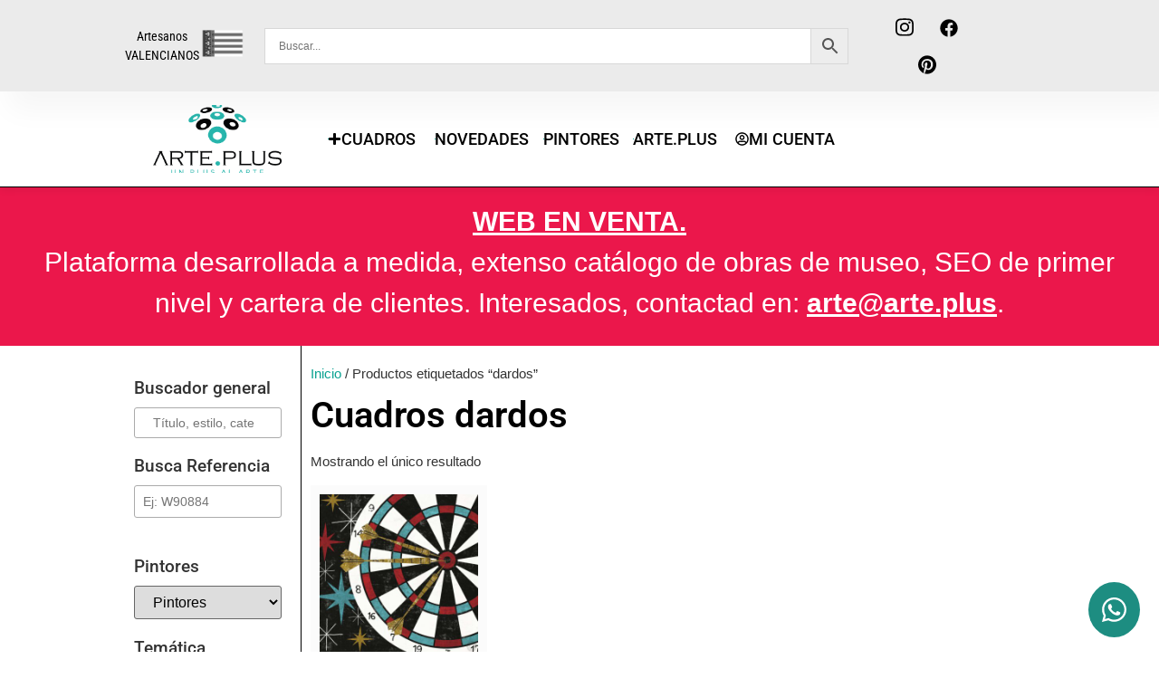

--- FILE ---
content_type: text/html; charset=UTF-8
request_url: https://arte.plus/etiqueta-producto/dardos/
body_size: 30994
content:
<!doctype html>
<html lang="es">
<head>
	<meta charset="UTF-8">
	<meta name="viewport" content="width=device-width, initial-scale=1">
	<link rel="profile" href="https://gmpg.org/xfn/11">
	<meta name='robots' content='index, follow, max-image-preview:large, max-snippet:-1, max-video-preview:-1' />
<!-- Etiqueta de Google (gtag.js) modo de consentimiento dataLayer añadido por Site Kit -->
<script id="google_gtagjs-js-consent-mode-data-layer">
window.dataLayer = window.dataLayer || [];function gtag(){dataLayer.push(arguments);}
gtag('consent', 'default', {"ad_personalization":"denied","ad_storage":"denied","ad_user_data":"denied","analytics_storage":"denied","functionality_storage":"denied","security_storage":"denied","personalization_storage":"denied","region":["AT","BE","BG","CH","CY","CZ","DE","DK","EE","ES","FI","FR","GB","GR","HR","HU","IE","IS","IT","LI","LT","LU","LV","MT","NL","NO","PL","PT","RO","SE","SI","SK"],"wait_for_update":500});
window._googlesitekitConsentCategoryMap = {"statistics":["analytics_storage"],"marketing":["ad_storage","ad_user_data","ad_personalization"],"functional":["functionality_storage","security_storage"],"preferences":["personalization_storage"]};
window._googlesitekitConsents = {"ad_personalization":"denied","ad_storage":"denied","ad_user_data":"denied","analytics_storage":"denied","functionality_storage":"denied","security_storage":"denied","personalization_storage":"denied","region":["AT","BE","BG","CH","CY","CZ","DE","DK","EE","ES","FI","FR","GB","GR","HR","HU","IE","IS","IT","LI","LT","LU","LV","MT","NL","NO","PL","PT","RO","SE","SI","SK"],"wait_for_update":500};
</script>
<!-- Fin de la etiqueta Google (gtag.js) modo de consentimiento dataLayer añadido por Site Kit -->

	<!-- This site is optimized with the Yoast SEO plugin v26.8 - https://yoast.com/product/yoast-seo-wordpress/ -->
	<title>Cuadros decorativos dardos. Comprar los mejores cuadros decorativos del motivo dardos &#8226; Arte.Plus</title>
	<meta name="description" content="Comprar cuadros decorativos dardos. Tenemos miles de cuadros y láminas de decoración. dardos. Reproducciones de MÁXIMA CALIDAD, artesanales, hecho en España, envío gratis y rápido ✅" />
	<link rel="canonical" href="https://arte.plus/etiqueta-producto/dardos/" />
	<meta property="og:locale" content="es_ES" />
	<meta property="og:type" content="article" />
	<meta property="og:title" content="Cuadros decorativos dardos. Comprar los mejores cuadros decorativos del motivo dardos &#8226; Arte.Plus" />
	<meta property="og:description" content="Comprar cuadros decorativos dardos. Tenemos miles de cuadros y láminas de decoración. dardos. Reproducciones de MÁXIMA CALIDAD, artesanales, hecho en España, envío gratis y rápido ✅" />
	<meta property="og:url" content="https://arte.plus/etiqueta-producto/dardos/" />
	<meta property="og:site_name" content="Arte.Plus" />
	<meta property="og:image" content="https://arte.plus/wp-content/uploads/2024/06/AP_HOME-1.jpg" />
	<meta property="og:image:width" content="501" />
	<meta property="og:image:height" content="500" />
	<meta property="og:image:type" content="image/jpeg" />
	<meta name="twitter:card" content="summary_large_image" />
	<script type="application/ld+json" class="yoast-schema-graph">{"@context":"https://schema.org","@graph":[{"@type":"CollectionPage","@id":"https://arte.plus/etiqueta-producto/dardos/","url":"https://arte.plus/etiqueta-producto/dardos/","name":"Cuadros decorativos dardos. Comprar los mejores cuadros decorativos del motivo dardos &#8226; Arte.Plus","isPartOf":{"@id":"https://arte.plus/#website"},"primaryImageOfPage":{"@id":"https://arte.plus/etiqueta-producto/dardos/#primaryimage"},"image":{"@id":"https://arte.plus/etiqueta-producto/dardos/#primaryimage"},"thumbnailUrl":"https://arte.plus/wp-content/uploads/2024/06/W8965.jpg","description":"Comprar cuadros decorativos dardos. Tenemos miles de cuadros y láminas de decoración. dardos. Reproducciones de MÁXIMA CALIDAD, artesanales, hecho en España, envío gratis y rápido ✅","breadcrumb":{"@id":"https://arte.plus/etiqueta-producto/dardos/#breadcrumb"},"inLanguage":"es"},{"@type":"ImageObject","inLanguage":"es","@id":"https://arte.plus/etiqueta-producto/dardos/#primaryimage","url":"https://arte.plus/wp-content/uploads/2024/06/W8965.jpg","contentUrl":"https://arte.plus/wp-content/uploads/2024/06/W8965.jpg","width":1000,"height":1000,"caption":"Vegas - Darts"},{"@type":"BreadcrumbList","@id":"https://arte.plus/etiqueta-producto/dardos/#breadcrumb","itemListElement":[{"@type":"ListItem","position":1,"name":"Portada","item":"https://arte.plus/"},{"@type":"ListItem","position":2,"name":"dardos"}]},{"@type":"WebSite","@id":"https://arte.plus/#website","url":"https://arte.plus/","name":"Arte.Plus","description":"Decora con la máxima calidad","publisher":{"@id":"https://arte.plus/#organization"},"alternateName":"Arte Plus","potentialAction":[{"@type":"SearchAction","target":{"@type":"EntryPoint","urlTemplate":"https://arte.plus/?s={search_term_string}"},"query-input":{"@type":"PropertyValueSpecification","valueRequired":true,"valueName":"search_term_string"}}],"inLanguage":"es"},{"@type":"Organization","@id":"https://arte.plus/#organization","name":"Arte Plus","alternateName":"Arte Plus","url":"https://arte.plus/","logo":{"@type":"ImageObject","inLanguage":"es","@id":"https://arte.plus/#/schema/logo/image/","url":"https://arte.plus/wp-content/uploads/2024/06/Logo_AP_2024_Factura.jpg","contentUrl":"https://arte.plus/wp-content/uploads/2024/06/Logo_AP_2024_Factura.jpg","width":200,"height":120,"caption":"Arte Plus"},"image":{"@id":"https://arte.plus/#/schema/logo/image/"},"sameAs":["https://www.facebook.com/www.arte.plus/","https://www.instagram.com/arte.plus/","https://www.pinterest.com/arteplusvlc/"]}]}</script>
	<!-- / Yoast SEO plugin. -->


<link rel='dns-prefetch' href='//www.googletagmanager.com' />
<link rel="alternate" type="application/rss+xml" title="Arte.Plus &raquo; Feed" href="https://arte.plus/feed/" />
<style id='wp-img-auto-sizes-contain-inline-css'>
img:is([sizes=auto i],[sizes^="auto," i]){contain-intrinsic-size:3000px 1500px}
/*# sourceURL=wp-img-auto-sizes-contain-inline-css */
</style>
<link rel='stylesheet' id='easy-autocomplete-css' href='https://arte.plus/wp-content/plugins/woocommerce-products-filter/js/easy-autocomplete/easy-autocomplete.min.css?ver=3.3.6.3' media='all' />
<link rel='stylesheet' id='easy-autocomplete-theme-css' href='https://arte.plus/wp-content/plugins/woocommerce-products-filter/js/easy-autocomplete/easy-autocomplete.themes.min.css?ver=3.3.6.3' media='all' />
<link rel='stylesheet' id='wp-block-library-css' href='https://arte.plus/wp-includes/css/dist/block-library/style.min.css?ver=700011810609b64455acf65f21c23e45' media='all' />
<style id='global-styles-inline-css'>
:root{--wp--preset--aspect-ratio--square: 1;--wp--preset--aspect-ratio--4-3: 4/3;--wp--preset--aspect-ratio--3-4: 3/4;--wp--preset--aspect-ratio--3-2: 3/2;--wp--preset--aspect-ratio--2-3: 2/3;--wp--preset--aspect-ratio--16-9: 16/9;--wp--preset--aspect-ratio--9-16: 9/16;--wp--preset--color--black: #000000;--wp--preset--color--cyan-bluish-gray: #abb8c3;--wp--preset--color--white: #ffffff;--wp--preset--color--pale-pink: #f78da7;--wp--preset--color--vivid-red: #cf2e2e;--wp--preset--color--luminous-vivid-orange: #ff6900;--wp--preset--color--luminous-vivid-amber: #fcb900;--wp--preset--color--light-green-cyan: #7bdcb5;--wp--preset--color--vivid-green-cyan: #00d084;--wp--preset--color--pale-cyan-blue: #8ed1fc;--wp--preset--color--vivid-cyan-blue: #0693e3;--wp--preset--color--vivid-purple: #9b51e0;--wp--preset--gradient--vivid-cyan-blue-to-vivid-purple: linear-gradient(135deg,rgb(6,147,227) 0%,rgb(155,81,224) 100%);--wp--preset--gradient--light-green-cyan-to-vivid-green-cyan: linear-gradient(135deg,rgb(122,220,180) 0%,rgb(0,208,130) 100%);--wp--preset--gradient--luminous-vivid-amber-to-luminous-vivid-orange: linear-gradient(135deg,rgb(252,185,0) 0%,rgb(255,105,0) 100%);--wp--preset--gradient--luminous-vivid-orange-to-vivid-red: linear-gradient(135deg,rgb(255,105,0) 0%,rgb(207,46,46) 100%);--wp--preset--gradient--very-light-gray-to-cyan-bluish-gray: linear-gradient(135deg,rgb(238,238,238) 0%,rgb(169,184,195) 100%);--wp--preset--gradient--cool-to-warm-spectrum: linear-gradient(135deg,rgb(74,234,220) 0%,rgb(151,120,209) 20%,rgb(207,42,186) 40%,rgb(238,44,130) 60%,rgb(251,105,98) 80%,rgb(254,248,76) 100%);--wp--preset--gradient--blush-light-purple: linear-gradient(135deg,rgb(255,206,236) 0%,rgb(152,150,240) 100%);--wp--preset--gradient--blush-bordeaux: linear-gradient(135deg,rgb(254,205,165) 0%,rgb(254,45,45) 50%,rgb(107,0,62) 100%);--wp--preset--gradient--luminous-dusk: linear-gradient(135deg,rgb(255,203,112) 0%,rgb(199,81,192) 50%,rgb(65,88,208) 100%);--wp--preset--gradient--pale-ocean: linear-gradient(135deg,rgb(255,245,203) 0%,rgb(182,227,212) 50%,rgb(51,167,181) 100%);--wp--preset--gradient--electric-grass: linear-gradient(135deg,rgb(202,248,128) 0%,rgb(113,206,126) 100%);--wp--preset--gradient--midnight: linear-gradient(135deg,rgb(2,3,129) 0%,rgb(40,116,252) 100%);--wp--preset--font-size--small: 13px;--wp--preset--font-size--medium: 20px;--wp--preset--font-size--large: 36px;--wp--preset--font-size--x-large: 42px;--wp--preset--spacing--20: 0.44rem;--wp--preset--spacing--30: 0.67rem;--wp--preset--spacing--40: 1rem;--wp--preset--spacing--50: 1.5rem;--wp--preset--spacing--60: 2.25rem;--wp--preset--spacing--70: 3.38rem;--wp--preset--spacing--80: 5.06rem;--wp--preset--shadow--natural: 6px 6px 9px rgba(0, 0, 0, 0.2);--wp--preset--shadow--deep: 12px 12px 50px rgba(0, 0, 0, 0.4);--wp--preset--shadow--sharp: 6px 6px 0px rgba(0, 0, 0, 0.2);--wp--preset--shadow--outlined: 6px 6px 0px -3px rgb(255, 255, 255), 6px 6px rgb(0, 0, 0);--wp--preset--shadow--crisp: 6px 6px 0px rgb(0, 0, 0);}:root { --wp--style--global--content-size: 800px;--wp--style--global--wide-size: 1200px; }:where(body) { margin: 0; }.wp-site-blocks > .alignleft { float: left; margin-right: 2em; }.wp-site-blocks > .alignright { float: right; margin-left: 2em; }.wp-site-blocks > .aligncenter { justify-content: center; margin-left: auto; margin-right: auto; }:where(.wp-site-blocks) > * { margin-block-start: 24px; margin-block-end: 0; }:where(.wp-site-blocks) > :first-child { margin-block-start: 0; }:where(.wp-site-blocks) > :last-child { margin-block-end: 0; }:root { --wp--style--block-gap: 24px; }:root :where(.is-layout-flow) > :first-child{margin-block-start: 0;}:root :where(.is-layout-flow) > :last-child{margin-block-end: 0;}:root :where(.is-layout-flow) > *{margin-block-start: 24px;margin-block-end: 0;}:root :where(.is-layout-constrained) > :first-child{margin-block-start: 0;}:root :where(.is-layout-constrained) > :last-child{margin-block-end: 0;}:root :where(.is-layout-constrained) > *{margin-block-start: 24px;margin-block-end: 0;}:root :where(.is-layout-flex){gap: 24px;}:root :where(.is-layout-grid){gap: 24px;}.is-layout-flow > .alignleft{float: left;margin-inline-start: 0;margin-inline-end: 2em;}.is-layout-flow > .alignright{float: right;margin-inline-start: 2em;margin-inline-end: 0;}.is-layout-flow > .aligncenter{margin-left: auto !important;margin-right: auto !important;}.is-layout-constrained > .alignleft{float: left;margin-inline-start: 0;margin-inline-end: 2em;}.is-layout-constrained > .alignright{float: right;margin-inline-start: 2em;margin-inline-end: 0;}.is-layout-constrained > .aligncenter{margin-left: auto !important;margin-right: auto !important;}.is-layout-constrained > :where(:not(.alignleft):not(.alignright):not(.alignfull)){max-width: var(--wp--style--global--content-size);margin-left: auto !important;margin-right: auto !important;}.is-layout-constrained > .alignwide{max-width: var(--wp--style--global--wide-size);}body .is-layout-flex{display: flex;}.is-layout-flex{flex-wrap: wrap;align-items: center;}.is-layout-flex > :is(*, div){margin: 0;}body .is-layout-grid{display: grid;}.is-layout-grid > :is(*, div){margin: 0;}body{padding-top: 0px;padding-right: 0px;padding-bottom: 0px;padding-left: 0px;}a:where(:not(.wp-element-button)){text-decoration: underline;}:root :where(.wp-element-button, .wp-block-button__link){background-color: #32373c;border-width: 0;color: #fff;font-family: inherit;font-size: inherit;font-style: inherit;font-weight: inherit;letter-spacing: inherit;line-height: inherit;padding-top: calc(0.667em + 2px);padding-right: calc(1.333em + 2px);padding-bottom: calc(0.667em + 2px);padding-left: calc(1.333em + 2px);text-decoration: none;text-transform: inherit;}.has-black-color{color: var(--wp--preset--color--black) !important;}.has-cyan-bluish-gray-color{color: var(--wp--preset--color--cyan-bluish-gray) !important;}.has-white-color{color: var(--wp--preset--color--white) !important;}.has-pale-pink-color{color: var(--wp--preset--color--pale-pink) !important;}.has-vivid-red-color{color: var(--wp--preset--color--vivid-red) !important;}.has-luminous-vivid-orange-color{color: var(--wp--preset--color--luminous-vivid-orange) !important;}.has-luminous-vivid-amber-color{color: var(--wp--preset--color--luminous-vivid-amber) !important;}.has-light-green-cyan-color{color: var(--wp--preset--color--light-green-cyan) !important;}.has-vivid-green-cyan-color{color: var(--wp--preset--color--vivid-green-cyan) !important;}.has-pale-cyan-blue-color{color: var(--wp--preset--color--pale-cyan-blue) !important;}.has-vivid-cyan-blue-color{color: var(--wp--preset--color--vivid-cyan-blue) !important;}.has-vivid-purple-color{color: var(--wp--preset--color--vivid-purple) !important;}.has-black-background-color{background-color: var(--wp--preset--color--black) !important;}.has-cyan-bluish-gray-background-color{background-color: var(--wp--preset--color--cyan-bluish-gray) !important;}.has-white-background-color{background-color: var(--wp--preset--color--white) !important;}.has-pale-pink-background-color{background-color: var(--wp--preset--color--pale-pink) !important;}.has-vivid-red-background-color{background-color: var(--wp--preset--color--vivid-red) !important;}.has-luminous-vivid-orange-background-color{background-color: var(--wp--preset--color--luminous-vivid-orange) !important;}.has-luminous-vivid-amber-background-color{background-color: var(--wp--preset--color--luminous-vivid-amber) !important;}.has-light-green-cyan-background-color{background-color: var(--wp--preset--color--light-green-cyan) !important;}.has-vivid-green-cyan-background-color{background-color: var(--wp--preset--color--vivid-green-cyan) !important;}.has-pale-cyan-blue-background-color{background-color: var(--wp--preset--color--pale-cyan-blue) !important;}.has-vivid-cyan-blue-background-color{background-color: var(--wp--preset--color--vivid-cyan-blue) !important;}.has-vivid-purple-background-color{background-color: var(--wp--preset--color--vivid-purple) !important;}.has-black-border-color{border-color: var(--wp--preset--color--black) !important;}.has-cyan-bluish-gray-border-color{border-color: var(--wp--preset--color--cyan-bluish-gray) !important;}.has-white-border-color{border-color: var(--wp--preset--color--white) !important;}.has-pale-pink-border-color{border-color: var(--wp--preset--color--pale-pink) !important;}.has-vivid-red-border-color{border-color: var(--wp--preset--color--vivid-red) !important;}.has-luminous-vivid-orange-border-color{border-color: var(--wp--preset--color--luminous-vivid-orange) !important;}.has-luminous-vivid-amber-border-color{border-color: var(--wp--preset--color--luminous-vivid-amber) !important;}.has-light-green-cyan-border-color{border-color: var(--wp--preset--color--light-green-cyan) !important;}.has-vivid-green-cyan-border-color{border-color: var(--wp--preset--color--vivid-green-cyan) !important;}.has-pale-cyan-blue-border-color{border-color: var(--wp--preset--color--pale-cyan-blue) !important;}.has-vivid-cyan-blue-border-color{border-color: var(--wp--preset--color--vivid-cyan-blue) !important;}.has-vivid-purple-border-color{border-color: var(--wp--preset--color--vivid-purple) !important;}.has-vivid-cyan-blue-to-vivid-purple-gradient-background{background: var(--wp--preset--gradient--vivid-cyan-blue-to-vivid-purple) !important;}.has-light-green-cyan-to-vivid-green-cyan-gradient-background{background: var(--wp--preset--gradient--light-green-cyan-to-vivid-green-cyan) !important;}.has-luminous-vivid-amber-to-luminous-vivid-orange-gradient-background{background: var(--wp--preset--gradient--luminous-vivid-amber-to-luminous-vivid-orange) !important;}.has-luminous-vivid-orange-to-vivid-red-gradient-background{background: var(--wp--preset--gradient--luminous-vivid-orange-to-vivid-red) !important;}.has-very-light-gray-to-cyan-bluish-gray-gradient-background{background: var(--wp--preset--gradient--very-light-gray-to-cyan-bluish-gray) !important;}.has-cool-to-warm-spectrum-gradient-background{background: var(--wp--preset--gradient--cool-to-warm-spectrum) !important;}.has-blush-light-purple-gradient-background{background: var(--wp--preset--gradient--blush-light-purple) !important;}.has-blush-bordeaux-gradient-background{background: var(--wp--preset--gradient--blush-bordeaux) !important;}.has-luminous-dusk-gradient-background{background: var(--wp--preset--gradient--luminous-dusk) !important;}.has-pale-ocean-gradient-background{background: var(--wp--preset--gradient--pale-ocean) !important;}.has-electric-grass-gradient-background{background: var(--wp--preset--gradient--electric-grass) !important;}.has-midnight-gradient-background{background: var(--wp--preset--gradient--midnight) !important;}.has-small-font-size{font-size: var(--wp--preset--font-size--small) !important;}.has-medium-font-size{font-size: var(--wp--preset--font-size--medium) !important;}.has-large-font-size{font-size: var(--wp--preset--font-size--large) !important;}.has-x-large-font-size{font-size: var(--wp--preset--font-size--x-large) !important;}
:root :where(.wp-block-pullquote){font-size: 1.5em;line-height: 1.6;}
/*# sourceURL=global-styles-inline-css */
</style>
<link rel='stylesheet' id='woof-css' href='https://arte.plus/wp-content/plugins/woocommerce-products-filter/css/front.css?ver=3.3.6.3' media='all' />
<style id='woof-inline-css'>

.woof_products_top_panel li span, .woof_products_top_panel2 li span{background: url(https://arte.plus/wp-content/plugins/woocommerce-products-filter/img/delete.png);background-size: 14px 14px;background-repeat: no-repeat;background-position: right;}
.woof_show_auto_form,.woof_hide_auto_form{ background-image: none ;}
.jQuery-plainOverlay-progress {
                        border-top: 12px solid #e5e5e5 !important;
                    }
.woof_edit_view{
                    display: none;
                }


/*# sourceURL=woof-inline-css */
</style>
<link rel='stylesheet' id='icheck-jquery-color-flat-css' href='https://arte.plus/wp-content/plugins/woocommerce-products-filter/js/icheck/skins/flat/_all.css?ver=3.3.6.3' media='all' />
<link rel='stylesheet' id='icheck-jquery-color-square-css' href='https://arte.plus/wp-content/plugins/woocommerce-products-filter/js/icheck/skins/square/_all.css?ver=3.3.6.3' media='all' />
<link rel='stylesheet' id='icheck-jquery-color-minimal-css' href='https://arte.plus/wp-content/plugins/woocommerce-products-filter/js/icheck/skins/minimal/_all.css?ver=3.3.6.3' media='all' />
<link rel='stylesheet' id='woof_by_author_html_items-css' href='https://arte.plus/wp-content/plugins/woocommerce-products-filter/ext/by_author/css/by_author.css?ver=3.3.6.3' media='all' />
<link rel='stylesheet' id='woof_by_backorder_html_items-css' href='https://arte.plus/wp-content/plugins/woocommerce-products-filter/ext/by_backorder/css/by_backorder.css?ver=3.3.6.3' media='all' />
<link rel='stylesheet' id='woof_by_instock_html_items-css' href='https://arte.plus/wp-content/plugins/woocommerce-products-filter/ext/by_instock/css/by_instock.css?ver=3.3.6.3' media='all' />
<link rel='stylesheet' id='woof_by_onsales_html_items-css' href='https://arte.plus/wp-content/plugins/woocommerce-products-filter/ext/by_onsales/css/by_onsales.css?ver=3.3.6.3' media='all' />
<link rel='stylesheet' id='woof_by_sku_html_items-css' href='https://arte.plus/wp-content/plugins/woocommerce-products-filter/ext/by_sku/css/by_sku.css?ver=3.3.6.3' media='all' />
<link rel='stylesheet' id='woof_by_text_html_items-css' href='https://arte.plus/wp-content/plugins/woocommerce-products-filter/ext/by_text/assets/css/front.css?ver=3.3.6.3' media='all' />
<link rel='stylesheet' id='woof_color_html_items-css' href='https://arte.plus/wp-content/plugins/woocommerce-products-filter/ext/color/css/html_types/color.css?ver=3.3.6.3' media='all' />
<link rel='stylesheet' id='woof_image_html_items-css' href='https://arte.plus/wp-content/plugins/woocommerce-products-filter/ext/image/css/html_types/image.css?ver=3.3.6.3' media='all' />
<link rel='stylesheet' id='woof_label_html_items-css' href='https://arte.plus/wp-content/plugins/woocommerce-products-filter/ext/label/css/html_types/label.css?ver=3.3.6.3' media='all' />
<link rel='stylesheet' id='woof_select_hierarchy_html_items-css' href='https://arte.plus/wp-content/plugins/woocommerce-products-filter/ext/select_hierarchy/css/html_types/select_hierarchy.css?ver=3.3.6.3' media='all' />
<link rel='stylesheet' id='woof_select_radio_check_html_items-css' href='https://arte.plus/wp-content/plugins/woocommerce-products-filter/ext/select_radio_check/css/html_types/select_radio_check.css?ver=3.3.6.3' media='all' />
<link rel='stylesheet' id='woof_slider_html_items-css' href='https://arte.plus/wp-content/plugins/woocommerce-products-filter/ext/slider/css/html_types/slider.css?ver=3.3.6.3' media='all' />
<link rel='stylesheet' id='woof_sd_html_items_checkbox-css' href='https://arte.plus/wp-content/plugins/woocommerce-products-filter/ext/smart_designer/css/elements/checkbox.css?ver=3.3.6.3' media='all' />
<link rel='stylesheet' id='woof_sd_html_items_radio-css' href='https://arte.plus/wp-content/plugins/woocommerce-products-filter/ext/smart_designer/css/elements/radio.css?ver=3.3.6.3' media='all' />
<link rel='stylesheet' id='woof_sd_html_items_switcher-css' href='https://arte.plus/wp-content/plugins/woocommerce-products-filter/ext/smart_designer/css/elements/switcher.css?ver=3.3.6.3' media='all' />
<link rel='stylesheet' id='woof_sd_html_items_color-css' href='https://arte.plus/wp-content/plugins/woocommerce-products-filter/ext/smart_designer/css/elements/color.css?ver=3.3.6.3' media='all' />
<link rel='stylesheet' id='woof_sd_html_items_tooltip-css' href='https://arte.plus/wp-content/plugins/woocommerce-products-filter/ext/smart_designer/css/tooltip.css?ver=3.3.6.3' media='all' />
<link rel='stylesheet' id='woof_sd_html_items_front-css' href='https://arte.plus/wp-content/plugins/woocommerce-products-filter/ext/smart_designer/css/front.css?ver=3.3.6.3' media='all' />
<link rel='stylesheet' id='woof-switcher23-css' href='https://arte.plus/wp-content/plugins/woocommerce-products-filter/css/switcher.css?ver=3.3.6.3' media='all' />
<link rel='stylesheet' id='woocommerce-layout-css' href='https://arte.plus/wp-content/plugins/woocommerce/assets/css/woocommerce-layout.css?ver=10.4.3' media='all' />
<link rel='stylesheet' id='woocommerce-smallscreen-css' href='https://arte.plus/wp-content/plugins/woocommerce/assets/css/woocommerce-smallscreen.css?ver=10.4.3' media='only screen and (max-width: 768px)' />
<link rel='stylesheet' id='woocommerce-general-css' href='https://arte.plus/wp-content/plugins/woocommerce/assets/css/woocommerce.css?ver=10.4.3' media='all' />
<style id='woocommerce-inline-inline-css'>
.woocommerce form .form-row .required { visibility: visible; }
/*# sourceURL=woocommerce-inline-inline-css */
</style>
<link rel='stylesheet' id='aws-pro-style-css' href='https://arte.plus/wp-content/plugins/advanced-woo-search-pro/assets/css/common.min.css?ver=pro3.36' media='all' />
<link rel='stylesheet' id='cmplz-general-css' href='https://arte.plus/wp-content/plugins/complianz-gdpr-premium/assets/css/cookieblocker.min.css?ver=1761957055' media='all' />
<link rel='stylesheet' id='hello-elementor-css' href='https://arte.plus/wp-content/themes/hello-elementor/assets/css/reset.css?ver=3.4.5' media='all' />
<link rel='stylesheet' id='hello-elementor-theme-style-css' href='https://arte.plus/wp-content/themes/hello-elementor/assets/css/theme.css?ver=3.4.5' media='all' />
<link rel='stylesheet' id='hello-elementor-header-footer-css' href='https://arte.plus/wp-content/themes/hello-elementor/assets/css/header-footer.css?ver=3.4.5' media='all' />
<link rel='stylesheet' id='elementor-frontend-css' href='https://arte.plus/wp-content/plugins/elementor/assets/css/frontend.min.css?ver=3.34.2' media='all' />
<link rel='stylesheet' id='elementor-post-94248-css' href='https://arte.plus/wp-content/uploads/elementor/css/post-94248.css?ver=1769050340' media='all' />
<link rel='stylesheet' id='widget-image-css' href='https://arte.plus/wp-content/plugins/elementor/assets/css/widget-image.min.css?ver=3.34.2' media='all' />
<link rel='stylesheet' id='widget-social-icons-css' href='https://arte.plus/wp-content/plugins/elementor/assets/css/widget-social-icons.min.css?ver=3.34.2' media='all' />
<link rel='stylesheet' id='e-apple-webkit-css' href='https://arte.plus/wp-content/plugins/elementor/assets/css/conditionals/apple-webkit.min.css?ver=3.34.2' media='all' />
<link rel='stylesheet' id='widget-nav-menu-css' href='https://arte.plus/wp-content/plugins/elementor-pro/assets/css/widget-nav-menu.min.css?ver=3.34.1' media='all' />
<link rel='stylesheet' id='widget-mega-menu-css' href='https://arte.plus/wp-content/plugins/elementor-pro/assets/css/widget-mega-menu.min.css?ver=3.34.1' media='all' />
<link rel='stylesheet' id='widget-woocommerce-menu-cart-css' href='https://arte.plus/wp-content/plugins/elementor-pro/assets/css/widget-woocommerce-menu-cart.min.css?ver=3.34.1' media='all' />
<link rel='stylesheet' id='e-sticky-css' href='https://arte.plus/wp-content/plugins/elementor-pro/assets/css/modules/sticky.min.css?ver=3.34.1' media='all' />
<link rel='stylesheet' id='widget-heading-css' href='https://arte.plus/wp-content/plugins/elementor/assets/css/widget-heading.min.css?ver=3.34.2' media='all' />
<link rel='stylesheet' id='widget-woocommerce-products-css' href='https://arte.plus/wp-content/plugins/elementor-pro/assets/css/widget-woocommerce-products.min.css?ver=3.34.1' media='all' />
<link rel='stylesheet' id='e-animation-grow-css' href='https://arte.plus/wp-content/plugins/elementor/assets/lib/animations/styles/e-animation-grow.min.css?ver=3.34.2' media='all' />
<link rel='stylesheet' id='e-animation-fadeIn-css' href='https://arte.plus/wp-content/plugins/elementor/assets/lib/animations/styles/fadeIn.min.css?ver=3.34.2' media='all' />
<link rel='stylesheet' id='e-popup-css' href='https://arte.plus/wp-content/plugins/elementor-pro/assets/css/conditionals/popup.min.css?ver=3.34.1' media='all' />
<link rel='stylesheet' id='elementor-post-94903-css' href='https://arte.plus/wp-content/uploads/elementor/css/post-94903.css?ver=1769050341' media='all' />
<link rel='stylesheet' id='elementor-post-94266-css' href='https://arte.plus/wp-content/uploads/elementor/css/post-94266.css?ver=1769050341' media='all' />
<link rel='stylesheet' id='elementor-post-94251-css' href='https://arte.plus/wp-content/uploads/elementor/css/post-94251.css?ver=1769050342' media='all' />
<link rel='stylesheet' id='elementor-post-94276-css' href='https://arte.plus/wp-content/uploads/elementor/css/post-94276.css?ver=1769050342' media='all' />
<link rel='stylesheet' id='elementor-gf-local-roboto-css' href='https://arte.plus/wp-content/uploads/elementor/google-fonts/css/roboto.css?ver=1742556078' media='all' />
<link rel='stylesheet' id='elementor-gf-local-robotoslab-css' href='https://arte.plus/wp-content/uploads/elementor/google-fonts/css/robotoslab.css?ver=1742556087' media='all' />
<link rel='stylesheet' id='elementor-gf-local-robotocondensed-css' href='https://arte.plus/wp-content/uploads/elementor/google-fonts/css/robotocondensed.css?ver=1742556105' media='all' />
<link rel='stylesheet' id='elementor-gf-local-poppins-css' href='https://arte.plus/wp-content/uploads/elementor/google-fonts/css/poppins.css?ver=1742556185' media='all' />
<script src="https://arte.plus/wp-includes/js/jquery/jquery.min.js?ver=3.7.1" id="jquery-core-js"></script>
<script src="https://arte.plus/wp-includes/js/jquery/jquery-migrate.min.js?ver=3.4.1" id="jquery-migrate-js"></script>
<script src="https://arte.plus/wp-content/plugins/woocommerce-products-filter/js/easy-autocomplete/jquery.easy-autocomplete.min.js?ver=3.3.6.3" id="easy-autocomplete-js"></script>
<script id="woof-husky-js-extra">
var woof_husky_txt = {"ajax_url":"https://arte.plus/wp-admin/admin-ajax.php","plugin_uri":"https://arte.plus/wp-content/plugins/woocommerce-products-filter/ext/by_text/","loader":"https://arte.plus/wp-content/plugins/woocommerce-products-filter/ext/by_text/assets/img/ajax-loader.gif","not_found":"Nothing found!","prev":"Prev","next":"Siguiente","site_link":"https://arte.plus","default_data":{"placeholder":"T\u00edtulo, estilo, categor\u00eda, pintor, etiqueta...","behavior":"title_or_content_or_excerpt","search_by_full_word":"1","autocomplete":0,"how_to_open_links":"0","taxonomy_compatibility":"1","sku_compatibility":"1","custom_fields":"","search_desc_variant":"0","view_text_length":"10","min_symbols":"3","max_posts":"10","image":"","notes_for_customer":"","template":"","max_open_height":"300","page":0}};
//# sourceURL=woof-husky-js-extra
</script>
<script src="https://arte.plus/wp-content/plugins/woocommerce-products-filter/ext/by_text/assets/js/husky.js?ver=3.3.6.3" id="woof-husky-js"></script>
<script src="https://arte.plus/wp-content/plugins/woocommerce/assets/js/jquery-blockui/jquery.blockUI.min.js?ver=2.7.0-wc.10.4.3" id="wc-jquery-blockui-js" defer data-wp-strategy="defer"></script>
<script src="https://arte.plus/wp-content/plugins/woocommerce/assets/js/js-cookie/js.cookie.min.js?ver=2.1.4-wc.10.4.3" id="wc-js-cookie-js" defer data-wp-strategy="defer"></script>
<script id="woocommerce-js-extra">
var woocommerce_params = {"ajax_url":"/wp-admin/admin-ajax.php","wc_ajax_url":"/?wc-ajax=%%endpoint%%","i18n_password_show":"Mostrar contrase\u00f1a","i18n_password_hide":"Ocultar contrase\u00f1a"};
//# sourceURL=woocommerce-js-extra
</script>
<script src="https://arte.plus/wp-content/plugins/woocommerce/assets/js/frontend/woocommerce.min.js?ver=10.4.3" id="woocommerce-js" defer data-wp-strategy="defer"></script>

<!-- Fragmento de código de la etiqueta de Google (gtag.js) añadida por Site Kit -->
<!-- Fragmento de código de Google Analytics añadido por Site Kit -->
<script id="google_gtagjs-js-before">
	
		window['gtag_enable_tcf_support'] = false;
window.dataLayer = window.dataLayer || [];
function gtag(){
	dataLayer.push(arguments);
}
gtag('set', 'ads_data_redaction', true);
gtag('set', 'url_passthrough', false);
gtag('consent', 'default', {
	'security_storage': "granted",
	'functionality_storage': "granted",
	'personalization_storage': "denied",
	'analytics_storage': 'denied',
	'ad_storage': "denied",
	'ad_user_data': 'denied',
	'ad_personalization': 'denied',
});

document.addEventListener("cmplz_fire_categories", function (e) {
	function gtag(){
		dataLayer.push(arguments);
	}
	var consentedCategories = e.detail.categories;
	let preferences = 'denied';
	let statistics = 'denied';
	let marketing = 'denied';

	if (cmplz_in_array( 'preferences', consentedCategories )) {
		preferences = 'granted';
	}

	if (cmplz_in_array( 'statistics', consentedCategories )) {
		statistics = 'granted';
	}

	if (cmplz_in_array( 'marketing', consentedCategories )) {
		marketing = 'granted';
	}
	gtag('consent', 'update', {
		'security_storage': "granted",
		'functionality_storage': "granted",
		'personalization_storage': preferences,
		'analytics_storage': statistics,
		'ad_storage': marketing,
		'ad_user_data': marketing,
		'ad_personalization': marketing,
	});
});

document.addEventListener("cmplz_revoke", function (e) {
	gtag('consent', 'update', {
		'security_storage': "granted",
		'functionality_storage': "granted",
		'personalization_storage': "denied",
		'analytics_storage': 'denied',
		'ad_storage': "denied",
		'ad_user_data': 'denied',
		'ad_personalization': 'denied',
	});
});
	
	
//# sourceURL=google_gtagjs-js-before
</script>
<script src="https://www.googletagmanager.com/gtag/js?id=GT-PJ5SNTP" id="google_gtagjs-js" async></script>
<script id="google_gtagjs-js-after">
window.dataLayer = window.dataLayer || [];function gtag(){dataLayer.push(arguments);}
gtag("set","linker",{"domains":["arte.plus"]});
gtag("js", new Date());
gtag("set", "developer_id.dZTNiMT", true);
gtag("config", "GT-PJ5SNTP");
//# sourceURL=google_gtagjs-js-after
</script>
<meta name="generator" content="Site Kit by Google 1.170.0" />			<style>.cmplz-hidden {
					display: none !important;
				}</style>	<noscript><style>.woocommerce-product-gallery{ opacity: 1 !important; }</style></noscript>
	<meta name="generator" content="Elementor 3.34.2; features: e_font_icon_svg, additional_custom_breakpoints; settings: css_print_method-external, google_font-enabled, font_display-swap">
			<style>
				.e-con.e-parent:nth-of-type(n+4):not(.e-lazyloaded):not(.e-no-lazyload),
				.e-con.e-parent:nth-of-type(n+4):not(.e-lazyloaded):not(.e-no-lazyload) * {
					background-image: none !important;
				}
				@media screen and (max-height: 1024px) {
					.e-con.e-parent:nth-of-type(n+3):not(.e-lazyloaded):not(.e-no-lazyload),
					.e-con.e-parent:nth-of-type(n+3):not(.e-lazyloaded):not(.e-no-lazyload) * {
						background-image: none !important;
					}
				}
				@media screen and (max-height: 640px) {
					.e-con.e-parent:nth-of-type(n+2):not(.e-lazyloaded):not(.e-no-lazyload),
					.e-con.e-parent:nth-of-type(n+2):not(.e-lazyloaded):not(.e-no-lazyload) * {
						background-image: none !important;
					}
				}
			</style>
			
<!-- Fragmento de código de Google Tag Manager añadido por Site Kit -->
<script>
			( function( w, d, s, l, i ) {
				w[l] = w[l] || [];
				w[l].push( {'gtm.start': new Date().getTime(), event: 'gtm.js'} );
				var f = d.getElementsByTagName( s )[0],
					j = d.createElement( s ), dl = l != 'dataLayer' ? '&l=' + l : '';
				j.async = true;
				j.src = 'https://www.googletagmanager.com/gtm.js?id=' + i + dl;
				f.parentNode.insertBefore( j, f );
			} )( window, document, 'script', 'dataLayer', 'GTM-5GL7JLG' );
			
</script>

<!-- Final del fragmento de código de Google Tag Manager añadido por Site Kit -->
			<meta name="theme-color" content="#FFFFFF">
			<link rel="icon" href="https://arte.plus/wp-content/uploads/2017/04/arte-plus-favicon-100x100.png" sizes="32x32" />
<link rel="icon" href="https://arte.plus/wp-content/uploads/2017/04/arte-plus-favicon.png" sizes="192x192" />
<link rel="apple-touch-icon" href="https://arte.plus/wp-content/uploads/2017/04/arte-plus-favicon.png" />
<meta name="msapplication-TileImage" content="https://arte.plus/wp-content/uploads/2017/04/arte-plus-favicon.png" />
</head>
<body data-cmplz=1 class="archive tax-product_tag term-dardos term-3991 wp-custom-logo wp-embed-responsive wp-theme-hello-elementor theme-hello-elementor woocommerce woocommerce-page woocommerce-no-js hello-elementor-default elementor-page-94251 elementor-default elementor-template-full-width elementor-kit-94248">

		<!-- Fragmento de código de Google Tag Manager (noscript) añadido por Site Kit -->
		<noscript>
			<iframe src="https://www.googletagmanager.com/ns.html?id=GTM-5GL7JLG" height="0" width="0" style="display:none;visibility:hidden"></iframe>
		</noscript>
		<!-- Final del fragmento de código de Google Tag Manager (noscript) añadido por Site Kit -->
		
<a class="skip-link screen-reader-text" href="#content">Ir al contenido</a>

		<header data-elementor-type="header" data-elementor-id="94903" class="elementor elementor-94903 elementor-location-header" data-elementor-post-type="elementor_library">
			<div class="elementor-element elementor-element-aadb50d e-flex e-con-boxed e-con e-parent" data-id="aadb50d" data-element_type="container" data-settings="{&quot;background_background&quot;:&quot;classic&quot;}">
					<div class="e-con-inner">
		<div class="elementor-element elementor-element-0244757 e-con-full e-flex e-con e-child" data-id="0244757" data-element_type="container" data-settings="{&quot;background_background&quot;:&quot;classic&quot;}">
		<div class="elementor-element elementor-element-c303770 e-con-full e-flex e-con e-child" data-id="c303770" data-element_type="container">
				<div class="elementor-element elementor-element-63cf8f9 elementor-hidden-mobile elementor-widget elementor-widget-text-editor" data-id="63cf8f9" data-element_type="widget" data-widget_type="text-editor.default">
				<div class="elementor-widget-container">
									<p>Artesanos<br />VALENCIANOS</p>								</div>
				</div>
				<div class="elementor-element elementor-element-79546b1 elementor-widget__width-auto elementor-widget elementor-widget-image" data-id="79546b1" data-element_type="widget" data-widget_type="image.default">
				<div class="elementor-widget-container">
															<img width="118" height="88" src="https://arte.plus/wp-content/uploads/2024/06/Senyera1.png" class="attachment-large size-large wp-image-120292" alt="" />															</div>
				</div>
				</div>
				</div>
		<div class="elementor-element elementor-element-016532b e-con-full e-flex e-con e-child" data-id="016532b" data-element_type="container">
				<div class="elementor-element elementor-element-7a51a62 elementor-widget elementor-widget-shortcode" data-id="7a51a62" data-element_type="widget" data-widget_type="shortcode.default">
				<div class="elementor-widget-container">
							<div class="elementor-shortcode"><div class="aws-container" data-id="1" data-url="/?wc-ajax=aws_action" data-siteurl="https://arte.plus" data-lang="" data-show-loader="true" data-show-more="true" data-ajax-search="true" data-show-page="false" data-show-clear="true" data-mobile-screen="false" data-buttons-order="6" data-target-blank="false" data-use-analytics="true" data-min-chars="1" data-filters="" data-init-filter="1" data-timeout="300" data-notfound="Sin resultados" data-more="Ver todo..." data-is-mobile="false" data-page-id="3991" data-tax="product_tag" data-sku="SKU: " data-item-added="Item added" data-sale-badge="Sale!" ><form class="aws-search-form" action="https://arte.plus/" method="get" role="search" ><div class="aws-wrapper"><div class="aws-suggest"><div class="aws-suggest__keys"></div><div class="aws-suggest__addon"></div></div><label class="aws-search-label" for="6971b9260c2f1">Buscar...</label><input  type="search" name="s" id="6971b9260c2f1" value="" class="aws-search-field" placeholder="Buscar..." autocomplete="off" /><input type="hidden" name="post_type" value="product"><input type="hidden" name="type_aws" value="true"><input type="hidden" name="aws_id" value="1"><input type="hidden" name="aws_filter" class="awsFilterHidden" value="1"><input type="hidden" name="awscat" class="awsCatHidden" value="Form:1 Filter:All"><div class="aws-search-clear"><span>×</span></div><div class="aws-loader"></div></div><div class="aws-search-btn aws-form-btn"><span class="aws-search-btn_icon"><svg focusable="false" xmlns="http://www.w3.org/2000/svg" viewBox="0 0 24 24" width="24px"><path d="M15.5 14h-.79l-.28-.27C15.41 12.59 16 11.11 16 9.5 16 5.91 13.09 3 9.5 3S3 5.91 3 9.5 5.91 16 9.5 16c1.61 0 3.09-.59 4.23-1.57l.27.28v.79l5 4.99L20.49 19l-4.99-5zm-6 0C7.01 14 5 11.99 5 9.5S7.01 5 9.5 5 14 7.01 14 9.5 11.99 14 9.5 14z"></path></svg></span></div></form></div></div>
						</div>
				</div>
				</div>
		<div class="elementor-element elementor-element-bb3b3b8 e-con-full elementor-hidden-mobile e-flex e-con e-child" data-id="bb3b3b8" data-element_type="container">
				<div class="elementor-element elementor-element-f5d6f86 elementor-shape-square elementor-grid-tablet-0 elementor-grid-0 e-grid-align-center elementor-widget elementor-widget-social-icons" data-id="f5d6f86" data-element_type="widget" data-widget_type="social-icons.default">
				<div class="elementor-widget-container">
							<div class="elementor-social-icons-wrapper elementor-grid" role="list">
							<span class="elementor-grid-item" role="listitem">
					<a class="elementor-icon elementor-social-icon elementor-social-icon-instagram elementor-repeater-item-4990efe" href="https://www.instagram.com/arte.plus/" target="_blank">
						<span class="elementor-screen-only">Instagram</span>
						<svg aria-hidden="true" class="e-font-icon-svg e-fab-instagram" viewBox="0 0 448 512" xmlns="http://www.w3.org/2000/svg"><path d="M224.1 141c-63.6 0-114.9 51.3-114.9 114.9s51.3 114.9 114.9 114.9S339 319.5 339 255.9 287.7 141 224.1 141zm0 189.6c-41.1 0-74.7-33.5-74.7-74.7s33.5-74.7 74.7-74.7 74.7 33.5 74.7 74.7-33.6 74.7-74.7 74.7zm146.4-194.3c0 14.9-12 26.8-26.8 26.8-14.9 0-26.8-12-26.8-26.8s12-26.8 26.8-26.8 26.8 12 26.8 26.8zm76.1 27.2c-1.7-35.9-9.9-67.7-36.2-93.9-26.2-26.2-58-34.4-93.9-36.2-37-2.1-147.9-2.1-184.9 0-35.8 1.7-67.6 9.9-93.9 36.1s-34.4 58-36.2 93.9c-2.1 37-2.1 147.9 0 184.9 1.7 35.9 9.9 67.7 36.2 93.9s58 34.4 93.9 36.2c37 2.1 147.9 2.1 184.9 0 35.9-1.7 67.7-9.9 93.9-36.2 26.2-26.2 34.4-58 36.2-93.9 2.1-37 2.1-147.8 0-184.8zM398.8 388c-7.8 19.6-22.9 34.7-42.6 42.6-29.5 11.7-99.5 9-132.1 9s-102.7 2.6-132.1-9c-19.6-7.8-34.7-22.9-42.6-42.6-11.7-29.5-9-99.5-9-132.1s-2.6-102.7 9-132.1c7.8-19.6 22.9-34.7 42.6-42.6 29.5-11.7 99.5-9 132.1-9s102.7-2.6 132.1 9c19.6 7.8 34.7 22.9 42.6 42.6 11.7 29.5 9 99.5 9 132.1s2.7 102.7-9 132.1z"></path></svg>					</a>
				</span>
							<span class="elementor-grid-item" role="listitem">
					<a class="elementor-icon elementor-social-icon elementor-social-icon-facebook elementor-repeater-item-d14cae4" href="https://www.facebook.com/www.arte.plus/" target="_blank">
						<span class="elementor-screen-only">Facebook</span>
						<svg aria-hidden="true" class="e-font-icon-svg e-fab-facebook" viewBox="0 0 512 512" xmlns="http://www.w3.org/2000/svg"><path d="M504 256C504 119 393 8 256 8S8 119 8 256c0 123.78 90.69 226.38 209.25 245V327.69h-63V256h63v-54.64c0-62.15 37-96.48 93.67-96.48 27.14 0 55.52 4.84 55.52 4.84v61h-31.28c-30.8 0-40.41 19.12-40.41 38.73V256h68.78l-11 71.69h-57.78V501C413.31 482.38 504 379.78 504 256z"></path></svg>					</a>
				</span>
							<span class="elementor-grid-item" role="listitem">
					<a class="elementor-icon elementor-social-icon elementor-social-icon-pinterest elementor-repeater-item-eb3116a" href="https://www.pinterest.com/arteplusvlc/" target="_blank">
						<span class="elementor-screen-only">Pinterest</span>
						<svg aria-hidden="true" class="e-font-icon-svg e-fab-pinterest" viewBox="0 0 496 512" xmlns="http://www.w3.org/2000/svg"><path d="M496 256c0 137-111 248-248 248-25.6 0-50.2-3.9-73.4-11.1 10.1-16.5 25.2-43.5 30.8-65 3-11.6 15.4-59 15.4-59 8.1 15.4 31.7 28.5 56.8 28.5 74.8 0 128.7-68.8 128.7-154.3 0-81.9-66.9-143.2-152.9-143.2-107 0-163.9 71.8-163.9 150.1 0 36.4 19.4 81.7 50.3 96.1 4.7 2.2 7.2 1.2 8.3-3.3.8-3.4 5-20.3 6.9-28.1.6-2.5.3-4.7-1.7-7.1-10.1-12.5-18.3-35.3-18.3-56.6 0-54.7 41.4-107.6 112-107.6 60.9 0 103.6 41.5 103.6 100.9 0 67.1-33.9 113.6-78 113.6-24.3 0-42.6-20.1-36.7-44.8 7-29.5 20.5-61.3 20.5-82.6 0-19-10.2-34.9-31.4-34.9-24.9 0-44.9 25.7-44.9 60.2 0 22 7.4 36.8 7.4 36.8s-24.5 103.8-29 123.2c-5 21.4-3 51.6-.9 71.2C65.4 450.9 0 361.1 0 256 0 119 111 8 248 8s248 111 248 248z"></path></svg>					</a>
				</span>
					</div>
						</div>
				</div>
				</div>
					</div>
				</div>
		<div class="elementor-element elementor-element-1f7062ff e-flex e-con-boxed e-con e-parent" data-id="1f7062ff" data-element_type="container" data-settings="{&quot;background_background&quot;:&quot;classic&quot;,&quot;sticky&quot;:&quot;top&quot;,&quot;sticky_on&quot;:[&quot;desktop&quot;,&quot;tablet&quot;,&quot;mobile&quot;],&quot;sticky_offset&quot;:0,&quot;sticky_effects_offset&quot;:0,&quot;sticky_anchor_link_offset&quot;:0}">
					<div class="e-con-inner">
		<div class="elementor-element elementor-element-7a104ae e-con-full elementor-hidden-mobile e-flex e-con e-child" data-id="7a104ae" data-element_type="container">
				<div class="elementor-element elementor-element-1bcfe57f elementor-widget elementor-widget-theme-site-logo elementor-widget-image" data-id="1bcfe57f" data-element_type="widget" data-widget_type="theme-site-logo.default">
				<div class="elementor-widget-container">
											<a href="https://arte.plus">
			<img width="216" height="130" src="https://arte.plus/wp-content/uploads/2024/06/Logo_AP_2024.png" class="attachment-full size-full wp-image-89533" alt="Logotipo Arte.Plus" />				</a>
											</div>
				</div>
				</div>
		<div class="elementor-element elementor-element-fefad56 e-con-full e-flex e-con e-child" data-id="fefad56" data-element_type="container">
				<div class="elementor-element elementor-element-209707c6 e-n-menu-mobile e-full_width e-n-menu-layout-horizontal elementor-widget elementor-widget-n-menu" data-id="209707c6" data-element_type="widget" data-settings="{&quot;menu_items&quot;:[{&quot;item_title&quot;:&quot;Cuadros&quot;,&quot;_id&quot;:&quot;fbcc2d6&quot;,&quot;item_dropdown_content&quot;:&quot;yes&quot;,&quot;item_icon&quot;:{&quot;value&quot;:&quot;fas fa-plus&quot;,&quot;library&quot;:&quot;fa-solid&quot;},&quot;item_link&quot;:{&quot;url&quot;:&quot;\/cuadros-decorativos\/&quot;,&quot;is_external&quot;:&quot;&quot;,&quot;nofollow&quot;:&quot;&quot;,&quot;custom_attributes&quot;:&quot;&quot;},&quot;__dynamic__&quot;:[],&quot;item_icon_active&quot;:{&quot;value&quot;:&quot;&quot;,&quot;library&quot;:&quot;&quot;},&quot;element_id&quot;:&quot;&quot;},{&quot;item_title&quot;:&quot;Novedades&quot;,&quot;_id&quot;:&quot;c518041&quot;,&quot;item_link&quot;:{&quot;url&quot;:&quot;https:\/\/arte.plus\/novedades\/&quot;,&quot;is_external&quot;:&quot;&quot;,&quot;nofollow&quot;:&quot;&quot;,&quot;custom_attributes&quot;:&quot;&quot;},&quot;__dynamic__&quot;:{&quot;item_link&quot;:&quot;[elementor-tag id=\&quot;4ccc099\&quot; name=\&quot;internal-url\&quot; settings=\&quot;%7B%22type%22%3A%22post%22%2C%22post_id%22%3A%2244976%22%7D\&quot;]&quot;},&quot;item_dropdown_content&quot;:&quot;no&quot;,&quot;item_icon&quot;:{&quot;value&quot;:&quot;&quot;,&quot;library&quot;:&quot;&quot;},&quot;item_icon_active&quot;:null,&quot;element_id&quot;:&quot;&quot;},{&quot;_id&quot;:&quot;8d0d78d&quot;,&quot;item_title&quot;:&quot;Pintores&quot;,&quot;__dynamic__&quot;:{&quot;item_link&quot;:&quot;[elementor-tag id=\&quot;775c496\&quot; name=\&quot;internal-url\&quot; settings=\&quot;%7B%22type%22%3A%22post%22%2C%22post_id%22%3A%2216121%22%7D\&quot;]&quot;},&quot;item_link&quot;:{&quot;url&quot;:&quot;https:\/\/arte.plus\/pintores-famosos\/&quot;,&quot;is_external&quot;:&quot;&quot;,&quot;nofollow&quot;:&quot;&quot;,&quot;custom_attributes&quot;:&quot;&quot;},&quot;item_dropdown_content&quot;:&quot;no&quot;,&quot;item_icon&quot;:{&quot;value&quot;:&quot;&quot;,&quot;library&quot;:&quot;&quot;},&quot;item_icon_active&quot;:null,&quot;element_id&quot;:&quot;&quot;},{&quot;item_title&quot;:&quot;ARTE.PLUS&quot;,&quot;__dynamic__&quot;:[],&quot;_id&quot;:&quot;62e016c&quot;,&quot;item_dropdown_content&quot;:&quot;yes&quot;,&quot;item_link&quot;:{&quot;url&quot;:&quot;&quot;,&quot;is_external&quot;:&quot;&quot;,&quot;nofollow&quot;:&quot;&quot;,&quot;custom_attributes&quot;:&quot;&quot;},&quot;item_icon&quot;:{&quot;value&quot;:&quot;&quot;,&quot;library&quot;:&quot;&quot;},&quot;item_icon_active&quot;:null,&quot;element_id&quot;:&quot;&quot;},{&quot;_id&quot;:&quot;3e2b030&quot;,&quot;item_title&quot;:&quot;Mi cuenta&quot;,&quot;item_icon&quot;:{&quot;value&quot;:&quot;far fa-user-circle&quot;,&quot;library&quot;:&quot;fa-regular&quot;},&quot;__dynamic__&quot;:{&quot;item_link&quot;:&quot;[elementor-tag id=\&quot;e30765d\&quot; name=\&quot;internal-url\&quot; settings=\&quot;%7B%22type%22%3A%22post%22%2C%22post_id%22%3A%2294287%22%7D\&quot;]&quot;},&quot;item_link&quot;:{&quot;url&quot;:&quot;https:\/\/arte.plus\/mi-cuenta\/&quot;,&quot;is_external&quot;:&quot;&quot;,&quot;nofollow&quot;:&quot;&quot;,&quot;custom_attributes&quot;:&quot;&quot;},&quot;item_dropdown_content&quot;:&quot;no&quot;,&quot;item_icon_active&quot;:{&quot;value&quot;:&quot;&quot;,&quot;library&quot;:&quot;&quot;},&quot;element_id&quot;:&quot;&quot;}],&quot;item_position_horizontal&quot;:&quot;center&quot;,&quot;menu_item_title_distance_from_content&quot;:{&quot;unit&quot;:&quot;px&quot;,&quot;size&quot;:30,&quot;sizes&quot;:[]},&quot;breakpoint_selector&quot;:&quot;mobile&quot;,&quot;item_position_horizontal_mobile&quot;:&quot;start&quot;,&quot;horizontal_scroll_mobile&quot;:&quot;disable&quot;,&quot;content_width&quot;:&quot;full_width&quot;,&quot;item_layout&quot;:&quot;horizontal&quot;,&quot;open_on&quot;:&quot;hover&quot;,&quot;horizontal_scroll&quot;:&quot;disable&quot;,&quot;menu_item_title_distance_from_content_tablet&quot;:{&quot;unit&quot;:&quot;px&quot;,&quot;size&quot;:&quot;&quot;,&quot;sizes&quot;:[]},&quot;menu_item_title_distance_from_content_mobile&quot;:{&quot;unit&quot;:&quot;px&quot;,&quot;size&quot;:&quot;&quot;,&quot;sizes&quot;:[]}}" data-widget_type="mega-menu.default">
				<div class="elementor-widget-container">
							<nav class="e-n-menu" data-widget-number="546" aria-label="Menú">
					<button class="e-n-menu-toggle" id="menu-toggle-546" aria-haspopup="true" aria-expanded="false" aria-controls="menubar-546" aria-label="Alternar menú">
			<span class="e-n-menu-toggle-icon e-open">
				<svg class="e-font-icon-svg e-eicon-menu-bar" viewBox="0 0 1000 1000" xmlns="http://www.w3.org/2000/svg"><path d="M104 333H896C929 333 958 304 958 271S929 208 896 208H104C71 208 42 237 42 271S71 333 104 333ZM104 583H896C929 583 958 554 958 521S929 458 896 458H104C71 458 42 487 42 521S71 583 104 583ZM104 833H896C929 833 958 804 958 771S929 708 896 708H104C71 708 42 737 42 771S71 833 104 833Z"></path></svg>			</span>
			<span class="e-n-menu-toggle-icon e-close">
				<svg class="e-font-icon-svg e-eicon-close" viewBox="0 0 1000 1000" xmlns="http://www.w3.org/2000/svg"><path d="M742 167L500 408 258 167C246 154 233 150 217 150 196 150 179 158 167 167 154 179 150 196 150 212 150 229 154 242 171 254L408 500 167 742C138 771 138 800 167 829 196 858 225 858 254 829L496 587 738 829C750 842 767 846 783 846 800 846 817 842 829 829 842 817 846 804 846 783 846 767 842 750 829 737L588 500 833 258C863 229 863 200 833 171 804 137 775 137 742 167Z"></path></svg>			</span>
		</button>
					<div class="e-n-menu-wrapper" id="menubar-546" aria-labelledby="menu-toggle-546">
				<ul class="e-n-menu-heading">
								<li class="e-n-menu-item">
				<div id="e-n-menu-title-5461" class="e-n-menu-title">
					<a class="e-n-menu-title-container e-focus e-link" href="/cuadros-decorativos/">													<span class="e-n-menu-icon">
								<span class="icon-active"><svg aria-hidden="true" class="e-font-icon-svg e-fas-plus" viewBox="0 0 448 512" xmlns="http://www.w3.org/2000/svg"><path d="M416 208H272V64c0-17.67-14.33-32-32-32h-32c-17.67 0-32 14.33-32 32v144H32c-17.67 0-32 14.33-32 32v32c0 17.67 14.33 32 32 32h144v144c0 17.67 14.33 32 32 32h32c17.67 0 32-14.33 32-32V304h144c17.67 0 32-14.33 32-32v-32c0-17.67-14.33-32-32-32z"></path></svg></span>
								<span class="icon-inactive"><svg aria-hidden="true" class="e-font-icon-svg e-fas-plus" viewBox="0 0 448 512" xmlns="http://www.w3.org/2000/svg"><path d="M416 208H272V64c0-17.67-14.33-32-32-32h-32c-17.67 0-32 14.33-32 32v144H32c-17.67 0-32 14.33-32 32v32c0 17.67 14.33 32 32 32h144v144c0 17.67 14.33 32 32 32h32c17.67 0 32-14.33 32-32V304h144c17.67 0 32-14.33 32-32v-32c0-17.67-14.33-32-32-32z"></path></svg></span>
							</span>
												<span class="e-n-menu-title-text">
							Cuadros						</span>
					</a>											<button id="e-n-menu-dropdown-icon-5461" class="e-n-menu-dropdown-icon e-focus" data-tab-index="1" aria-haspopup="true" aria-expanded="false" aria-controls="e-n-menu-content-5461" >
							<span class="e-n-menu-dropdown-icon-opened">
																<span class="elementor-screen-only">Cerrar Cuadros</span>
							</span>
							<span class="e-n-menu-dropdown-icon-closed">
																<span class="elementor-screen-only">Abrir Cuadros</span>
							</span>
						</button>
									</div>
									<div class="e-n-menu-content">
						<div id="e-n-menu-content-5461" data-tab-index="1" aria-labelledby="e-n-menu-dropdown-icon-5461" class="elementor-element elementor-element-6e5eedfd e-flex e-con-boxed e-con e-child" data-id="6e5eedfd" data-element_type="container" data-settings="{&quot;background_background&quot;:&quot;classic&quot;}">
					<div class="e-con-inner">
				<div class="elementor-element elementor-element-1c27fb3e elementor-nav-menu__align-start elementor-hidden-tablet elementor-hidden-mobile elementor-nav-menu--dropdown-tablet elementor-nav-menu__text-align-aside elementor-widget elementor-widget-nav-menu" data-id="1c27fb3e" data-element_type="widget" data-settings="{&quot;submenu_icon&quot;:{&quot;value&quot;:&quot;&lt;i aria-hidden=\&quot;true\&quot; class=\&quot;\&quot;&gt;&lt;\/i&gt;&quot;,&quot;library&quot;:&quot;&quot;},&quot;layout&quot;:&quot;vertical&quot;}" data-widget_type="nav-menu.default">
				<div class="elementor-widget-container">
								<nav aria-label="Menú" class="elementor-nav-menu--main elementor-nav-menu__container elementor-nav-menu--layout-vertical e--pointer-none">
				<ul id="menu-1-1c27fb3e" class="elementor-nav-menu sm-vertical"><li class="menu-item menu-item-type-taxonomy menu-item-object-product_cat menu-item-103649"><a href="https://arte.plus/estilos/abstracto/" class="elementor-item">Abstracto</a></li>
<li class="menu-item menu-item-type-taxonomy menu-item-object-product_cat menu-item-103650"><a href="https://arte.plus/estilos/flores-botanica/" class="elementor-item">Flores y botánica</a></li>
<li class="menu-item menu-item-type-taxonomy menu-item-object-product_cat menu-item-103651"><a href="https://arte.plus/estilos/paisajes/" class="elementor-item">Paisajes</a></li>
<li class="menu-item menu-item-type-taxonomy menu-item-object-product_cat menu-item-103652"><a href="https://arte.plus/estilos/museo/" class="elementor-item">Museo</a></li>
<li class="menu-item menu-item-type-taxonomy menu-item-object-product_cat menu-item-103653"><a href="https://arte.plus/estilos/animales/" class="elementor-item">Animales</a></li>
<li class="menu-item menu-item-type-taxonomy menu-item-object-product_cat menu-item-103654"><a href="https://arte.plus/estilos/mar/" class="elementor-item">Mar</a></li>
<li class="menu-item menu-item-type-taxonomy menu-item-object-product_cat menu-item-103655"><a href="https://arte.plus/estilos/cocina/" class="elementor-item">Cocina y Restauración</a></li>
<li class="menu-item menu-item-type-taxonomy menu-item-object-product_cat menu-item-103656"><a href="https://arte.plus/estilos/vintage/" class="elementor-item">Vintage</a></li>
<li class="menu-item menu-item-type-taxonomy menu-item-object-product_cat menu-item-103657"><a href="https://arte.plus/estilos/etnico/" class="elementor-item">Étnico y Zen</a></li>
<li class="menu-item menu-item-type-taxonomy menu-item-object-product_cat menu-item-103658"><a href="https://arte.plus/estilos/mujer/" class="elementor-item">Mujer</a></li>
</ul>			</nav>
						<nav class="elementor-nav-menu--dropdown elementor-nav-menu__container" aria-hidden="true">
				<ul id="menu-2-1c27fb3e" class="elementor-nav-menu sm-vertical"><li class="menu-item menu-item-type-taxonomy menu-item-object-product_cat menu-item-103649"><a href="https://arte.plus/estilos/abstracto/" class="elementor-item" tabindex="-1">Abstracto</a></li>
<li class="menu-item menu-item-type-taxonomy menu-item-object-product_cat menu-item-103650"><a href="https://arte.plus/estilos/flores-botanica/" class="elementor-item" tabindex="-1">Flores y botánica</a></li>
<li class="menu-item menu-item-type-taxonomy menu-item-object-product_cat menu-item-103651"><a href="https://arte.plus/estilos/paisajes/" class="elementor-item" tabindex="-1">Paisajes</a></li>
<li class="menu-item menu-item-type-taxonomy menu-item-object-product_cat menu-item-103652"><a href="https://arte.plus/estilos/museo/" class="elementor-item" tabindex="-1">Museo</a></li>
<li class="menu-item menu-item-type-taxonomy menu-item-object-product_cat menu-item-103653"><a href="https://arte.plus/estilos/animales/" class="elementor-item" tabindex="-1">Animales</a></li>
<li class="menu-item menu-item-type-taxonomy menu-item-object-product_cat menu-item-103654"><a href="https://arte.plus/estilos/mar/" class="elementor-item" tabindex="-1">Mar</a></li>
<li class="menu-item menu-item-type-taxonomy menu-item-object-product_cat menu-item-103655"><a href="https://arte.plus/estilos/cocina/" class="elementor-item" tabindex="-1">Cocina y Restauración</a></li>
<li class="menu-item menu-item-type-taxonomy menu-item-object-product_cat menu-item-103656"><a href="https://arte.plus/estilos/vintage/" class="elementor-item" tabindex="-1">Vintage</a></li>
<li class="menu-item menu-item-type-taxonomy menu-item-object-product_cat menu-item-103657"><a href="https://arte.plus/estilos/etnico/" class="elementor-item" tabindex="-1">Étnico y Zen</a></li>
<li class="menu-item menu-item-type-taxonomy menu-item-object-product_cat menu-item-103658"><a href="https://arte.plus/estilos/mujer/" class="elementor-item" tabindex="-1">Mujer</a></li>
</ul>			</nav>
						</div>
				</div>
				<div class="elementor-element elementor-element-f1db1e2 elementor-nav-menu__align-start elementor-hidden-tablet elementor-hidden-mobile elementor-nav-menu--dropdown-tablet elementor-nav-menu__text-align-aside elementor-widget elementor-widget-nav-menu" data-id="f1db1e2" data-element_type="widget" data-settings="{&quot;submenu_icon&quot;:{&quot;value&quot;:&quot;&lt;i aria-hidden=\&quot;true\&quot; class=\&quot;\&quot;&gt;&lt;\/i&gt;&quot;,&quot;library&quot;:&quot;&quot;},&quot;layout&quot;:&quot;vertical&quot;}" data-widget_type="nav-menu.default">
				<div class="elementor-widget-container">
								<nav aria-label="Menú" class="elementor-nav-menu--main elementor-nav-menu__container elementor-nav-menu--layout-vertical e--pointer-none">
				<ul id="menu-1-f1db1e2" class="elementor-nav-menu sm-vertical"><li class="menu-item menu-item-type-taxonomy menu-item-object-product_cat menu-item-103664"><a href="https://arte.plus/estilos/barcos/" class="elementor-item">Barcos</a></li>
<li class="menu-item menu-item-type-taxonomy menu-item-object-product_cat menu-item-103665"><a href="https://arte.plus/estilos/blanco-y-negro/" class="elementor-item">Blanco y negro</a></li>
<li class="menu-item menu-item-type-taxonomy menu-item-object-product_cat menu-item-103666"><a href="https://arte.plus/estilos/infantil/" class="elementor-item">Infantil</a></li>
<li class="menu-item menu-item-type-taxonomy menu-item-object-product_cat menu-item-103667"><a href="https://arte.plus/estilos/letras/" class="elementor-item">Letras</a></li>
<li class="menu-item menu-item-type-taxonomy menu-item-object-product_cat menu-item-103668"><a href="https://arte.plus/estilos/moda/" class="elementor-item">Moda</a></li>
<li class="menu-item menu-item-type-taxonomy menu-item-object-product_cat menu-item-103669"><a href="https://arte.plus/estilos/objetos/" class="elementor-item">Objetos</a></li>
<li class="menu-item menu-item-type-taxonomy menu-item-object-product_cat menu-item-103670"><a href="https://arte.plus/estilos/personas/" class="elementor-item">Personas</a></li>
<li class="menu-item menu-item-type-taxonomy menu-item-object-product_cat menu-item-103671"><a href="https://arte.plus/estilos/urbano/" class="elementor-item">Urbano</a></li>
<li class="menu-item menu-item-type-taxonomy menu-item-object-product_cat menu-item-103672"><a href="https://arte.plus/estilos/carteles/" class="elementor-item">Carteles</a></li>
<li class="menu-item menu-item-type-taxonomy menu-item-object-product_cat menu-item-103673"><a href="https://arte.plus/estilos/juvenil/" class="elementor-item">Juvenil</a></li>
</ul>			</nav>
						<nav class="elementor-nav-menu--dropdown elementor-nav-menu__container" aria-hidden="true">
				<ul id="menu-2-f1db1e2" class="elementor-nav-menu sm-vertical"><li class="menu-item menu-item-type-taxonomy menu-item-object-product_cat menu-item-103664"><a href="https://arte.plus/estilos/barcos/" class="elementor-item" tabindex="-1">Barcos</a></li>
<li class="menu-item menu-item-type-taxonomy menu-item-object-product_cat menu-item-103665"><a href="https://arte.plus/estilos/blanco-y-negro/" class="elementor-item" tabindex="-1">Blanco y negro</a></li>
<li class="menu-item menu-item-type-taxonomy menu-item-object-product_cat menu-item-103666"><a href="https://arte.plus/estilos/infantil/" class="elementor-item" tabindex="-1">Infantil</a></li>
<li class="menu-item menu-item-type-taxonomy menu-item-object-product_cat menu-item-103667"><a href="https://arte.plus/estilos/letras/" class="elementor-item" tabindex="-1">Letras</a></li>
<li class="menu-item menu-item-type-taxonomy menu-item-object-product_cat menu-item-103668"><a href="https://arte.plus/estilos/moda/" class="elementor-item" tabindex="-1">Moda</a></li>
<li class="menu-item menu-item-type-taxonomy menu-item-object-product_cat menu-item-103669"><a href="https://arte.plus/estilos/objetos/" class="elementor-item" tabindex="-1">Objetos</a></li>
<li class="menu-item menu-item-type-taxonomy menu-item-object-product_cat menu-item-103670"><a href="https://arte.plus/estilos/personas/" class="elementor-item" tabindex="-1">Personas</a></li>
<li class="menu-item menu-item-type-taxonomy menu-item-object-product_cat menu-item-103671"><a href="https://arte.plus/estilos/urbano/" class="elementor-item" tabindex="-1">Urbano</a></li>
<li class="menu-item menu-item-type-taxonomy menu-item-object-product_cat menu-item-103672"><a href="https://arte.plus/estilos/carteles/" class="elementor-item" tabindex="-1">Carteles</a></li>
<li class="menu-item menu-item-type-taxonomy menu-item-object-product_cat menu-item-103673"><a href="https://arte.plus/estilos/juvenil/" class="elementor-item" tabindex="-1">Juvenil</a></li>
</ul>			</nav>
						</div>
				</div>
				<div class="elementor-element elementor-element-01c3238 elementor-nav-menu__align-start elementor-hidden-tablet elementor-hidden-mobile elementor-nav-menu--dropdown-tablet elementor-nav-menu__text-align-aside elementor-widget elementor-widget-nav-menu" data-id="01c3238" data-element_type="widget" data-settings="{&quot;submenu_icon&quot;:{&quot;value&quot;:&quot;&lt;i aria-hidden=\&quot;true\&quot; class=\&quot;\&quot;&gt;&lt;\/i&gt;&quot;,&quot;library&quot;:&quot;&quot;},&quot;layout&quot;:&quot;vertical&quot;}" data-widget_type="nav-menu.default">
				<div class="elementor-widget-container">
								<nav aria-label="Menú" class="elementor-nav-menu--main elementor-nav-menu__container elementor-nav-menu--layout-vertical e--pointer-none">
				<ul id="menu-1-01c3238" class="elementor-nav-menu sm-vertical"><li class="menu-item menu-item-type-taxonomy menu-item-object-product_cat menu-item-103682"><a href="https://arte.plus/estilos/estilo-nordico/" class="elementor-item">Nórdico</a></li>
<li class="menu-item menu-item-type-taxonomy menu-item-object-product_cat menu-item-103676"><a href="https://arte.plus/estilos/arquitectura/" class="elementor-item">Arquitectura</a></li>
<li class="menu-item menu-item-type-taxonomy menu-item-object-product_cat menu-item-103683"><a href="https://arte.plus/estilos/vehiculos/" class="elementor-item">Vehículos</a></li>
<li class="menu-item menu-item-type-taxonomy menu-item-object-product_cat menu-item-103678"><a href="https://arte.plus/estilos/ceramica/" class="elementor-item">Cerámica</a></li>
<li class="menu-item menu-item-type-taxonomy menu-item-object-product_cat menu-item-103681"><a href="https://arte.plus/estilos/frutas/" class="elementor-item">Frutas</a></li>
<li class="menu-item menu-item-type-taxonomy menu-item-object-product_cat menu-item-103675"><a href="https://arte.plus/estilos/amor/" class="elementor-item">Amor</a></li>
<li class="menu-item menu-item-type-taxonomy menu-item-object-product_cat menu-item-103677"><a href="https://arte.plus/estilos/bano/" class="elementor-item">Baño</a></li>
<li class="menu-item menu-item-type-taxonomy menu-item-object-product_cat menu-item-103680"><a href="https://arte.plus/estilos/desnudos/" class="elementor-item">Desnudos</a></li>
<li class="menu-item menu-item-type-taxonomy menu-item-object-product_cat menu-item-103679"><a href="https://arte.plus/estilos/deportes/" class="elementor-item">Deportes</a></li>
<li class="menu-item menu-item-type-taxonomy menu-item-object-product_cat menu-item-103684"><a href="https://arte.plus/estilos/religioso/" class="elementor-item">Religioso</a></li>
</ul>			</nav>
						<nav class="elementor-nav-menu--dropdown elementor-nav-menu__container" aria-hidden="true">
				<ul id="menu-2-01c3238" class="elementor-nav-menu sm-vertical"><li class="menu-item menu-item-type-taxonomy menu-item-object-product_cat menu-item-103682"><a href="https://arte.plus/estilos/estilo-nordico/" class="elementor-item" tabindex="-1">Nórdico</a></li>
<li class="menu-item menu-item-type-taxonomy menu-item-object-product_cat menu-item-103676"><a href="https://arte.plus/estilos/arquitectura/" class="elementor-item" tabindex="-1">Arquitectura</a></li>
<li class="menu-item menu-item-type-taxonomy menu-item-object-product_cat menu-item-103683"><a href="https://arte.plus/estilos/vehiculos/" class="elementor-item" tabindex="-1">Vehículos</a></li>
<li class="menu-item menu-item-type-taxonomy menu-item-object-product_cat menu-item-103678"><a href="https://arte.plus/estilos/ceramica/" class="elementor-item" tabindex="-1">Cerámica</a></li>
<li class="menu-item menu-item-type-taxonomy menu-item-object-product_cat menu-item-103681"><a href="https://arte.plus/estilos/frutas/" class="elementor-item" tabindex="-1">Frutas</a></li>
<li class="menu-item menu-item-type-taxonomy menu-item-object-product_cat menu-item-103675"><a href="https://arte.plus/estilos/amor/" class="elementor-item" tabindex="-1">Amor</a></li>
<li class="menu-item menu-item-type-taxonomy menu-item-object-product_cat menu-item-103677"><a href="https://arte.plus/estilos/bano/" class="elementor-item" tabindex="-1">Baño</a></li>
<li class="menu-item menu-item-type-taxonomy menu-item-object-product_cat menu-item-103680"><a href="https://arte.plus/estilos/desnudos/" class="elementor-item" tabindex="-1">Desnudos</a></li>
<li class="menu-item menu-item-type-taxonomy menu-item-object-product_cat menu-item-103679"><a href="https://arte.plus/estilos/deportes/" class="elementor-item" tabindex="-1">Deportes</a></li>
<li class="menu-item menu-item-type-taxonomy menu-item-object-product_cat menu-item-103684"><a href="https://arte.plus/estilos/religioso/" class="elementor-item" tabindex="-1">Religioso</a></li>
</ul>			</nav>
						</div>
				</div>
				<div class="elementor-element elementor-element-f621f3e elementor-nav-menu__align-start elementor-hidden-tablet elementor-hidden-mobile elementor-nav-menu--dropdown-tablet elementor-nav-menu__text-align-aside elementor-widget elementor-widget-nav-menu" data-id="f621f3e" data-element_type="widget" data-settings="{&quot;submenu_icon&quot;:{&quot;value&quot;:&quot;&lt;i aria-hidden=\&quot;true\&quot; class=\&quot;\&quot;&gt;&lt;\/i&gt;&quot;,&quot;library&quot;:&quot;&quot;},&quot;layout&quot;:&quot;vertical&quot;}" data-widget_type="nav-menu.default">
				<div class="elementor-widget-container">
								<nav aria-label="Menú" class="elementor-nav-menu--main elementor-nav-menu__container elementor-nav-menu--layout-vertical e--pointer-none">
				<ul id="menu-1-f621f3e" class="elementor-nav-menu sm-vertical"><li class="menu-item menu-item-type-taxonomy menu-item-object-product_cat menu-item-103687"><a href="https://arte.plus/estilos/fotografias/" class="elementor-item">Fotografías</a></li>
<li class="menu-item menu-item-type-taxonomy menu-item-object-product_cat menu-item-103688"><a href="https://arte.plus/estilos/mapas/" class="elementor-item">Mapas</a></li>
<li class="menu-item menu-item-type-taxonomy menu-item-object-product_cat menu-item-103689"><a href="https://arte.plus/estilos/baile/" class="elementor-item">Baile</a></li>
<li class="menu-item menu-item-type-taxonomy menu-item-object-product_cat menu-item-103690"><a href="https://arte.plus/estilos/cine/" class="elementor-item">Cine</a></li>
<li class="menu-item menu-item-type-taxonomy menu-item-object-product_cat menu-item-103691"><a href="https://arte.plus/estilos/estrellas/" class="elementor-item">Estrellas</a></li>
<li class="menu-item menu-item-type-taxonomy menu-item-object-product_cat menu-item-103692"><a href="https://arte.plus/estilos/musica/" class="elementor-item">Música</a></li>
<li class="menu-item menu-item-type-taxonomy menu-item-object-product_cat menu-item-103693"><a href="https://arte.plus/estilos/zodiaco/" class="elementor-item">Zodiaco</a></li>
<li class="menu-item menu-item-type-taxonomy menu-item-object-product_cat menu-item-103694"><a href="https://arte.plus/estilos/navidad/" class="elementor-item">Navidad</a></li>
</ul>			</nav>
						<nav class="elementor-nav-menu--dropdown elementor-nav-menu__container" aria-hidden="true">
				<ul id="menu-2-f621f3e" class="elementor-nav-menu sm-vertical"><li class="menu-item menu-item-type-taxonomy menu-item-object-product_cat menu-item-103687"><a href="https://arte.plus/estilos/fotografias/" class="elementor-item" tabindex="-1">Fotografías</a></li>
<li class="menu-item menu-item-type-taxonomy menu-item-object-product_cat menu-item-103688"><a href="https://arte.plus/estilos/mapas/" class="elementor-item" tabindex="-1">Mapas</a></li>
<li class="menu-item menu-item-type-taxonomy menu-item-object-product_cat menu-item-103689"><a href="https://arte.plus/estilos/baile/" class="elementor-item" tabindex="-1">Baile</a></li>
<li class="menu-item menu-item-type-taxonomy menu-item-object-product_cat menu-item-103690"><a href="https://arte.plus/estilos/cine/" class="elementor-item" tabindex="-1">Cine</a></li>
<li class="menu-item menu-item-type-taxonomy menu-item-object-product_cat menu-item-103691"><a href="https://arte.plus/estilos/estrellas/" class="elementor-item" tabindex="-1">Estrellas</a></li>
<li class="menu-item menu-item-type-taxonomy menu-item-object-product_cat menu-item-103692"><a href="https://arte.plus/estilos/musica/" class="elementor-item" tabindex="-1">Música</a></li>
<li class="menu-item menu-item-type-taxonomy menu-item-object-product_cat menu-item-103693"><a href="https://arte.plus/estilos/zodiaco/" class="elementor-item" tabindex="-1">Zodiaco</a></li>
<li class="menu-item menu-item-type-taxonomy menu-item-object-product_cat menu-item-103694"><a href="https://arte.plus/estilos/navidad/" class="elementor-item" tabindex="-1">Navidad</a></li>
</ul>			</nav>
						</div>
				</div>
					</div>
				</div>
							</div>
							</li>
					<li class="e-n-menu-item">
				<div id="e-n-menu-title-5462" class="e-n-menu-title">
					<a class="e-n-menu-title-container e-focus e-link" href="https://arte.plus/novedades/">												<span class="e-n-menu-title-text">
							Novedades						</span>
					</a>									</div>
							</li>
					<li class="e-n-menu-item">
				<div id="e-n-menu-title-5463" class="e-n-menu-title">
					<a class="e-n-menu-title-container e-focus e-link" href="https://arte.plus/pintores-famosos/">												<span class="e-n-menu-title-text">
							Pintores						</span>
					</a>									</div>
							</li>
					<li class="e-n-menu-item">
				<div id="e-n-menu-title-5464" class="e-n-menu-title">
					<div class="e-n-menu-title-container">												<span class="e-n-menu-title-text">
							ARTE.PLUS						</span>
					</div>											<button id="e-n-menu-dropdown-icon-5464" class="e-n-menu-dropdown-icon e-focus" data-tab-index="4" aria-haspopup="true" aria-expanded="false" aria-controls="e-n-menu-content-5464" >
							<span class="e-n-menu-dropdown-icon-opened">
																<span class="elementor-screen-only">Cerrar ARTE.PLUS</span>
							</span>
							<span class="e-n-menu-dropdown-icon-closed">
																<span class="elementor-screen-only">Abrir ARTE.PLUS</span>
							</span>
						</button>
									</div>
									<div class="e-n-menu-content">
						<div id="e-n-menu-content-5464" data-tab-index="4" aria-labelledby="e-n-menu-dropdown-icon-5464" class="elementor-element elementor-element-57b50f3b e-flex e-con-boxed e-con e-child" data-id="57b50f3b" data-element_type="container">
					<div class="e-con-inner">
				<div class="elementor-element elementor-element-7d77a8a elementor-nav-menu__align-start elementor-nav-menu--dropdown-tablet elementor-nav-menu__text-align-aside elementor-widget elementor-widget-nav-menu" data-id="7d77a8a" data-element_type="widget" data-settings="{&quot;layout&quot;:&quot;vertical&quot;,&quot;submenu_icon&quot;:{&quot;value&quot;:&quot;&lt;svg aria-hidden=\&quot;true\&quot; class=\&quot;e-font-icon-svg e-fas-caret-down\&quot; viewBox=\&quot;0 0 320 512\&quot; xmlns=\&quot;http:\/\/www.w3.org\/2000\/svg\&quot;&gt;&lt;path d=\&quot;M31.3 192h257.3c17.8 0 26.7 21.5 14.1 34.1L174.1 354.8c-7.8 7.8-20.5 7.8-28.3 0L17.2 226.1C4.6 213.5 13.5 192 31.3 192z\&quot;&gt;&lt;\/path&gt;&lt;\/svg&gt;&quot;,&quot;library&quot;:&quot;fa-solid&quot;}}" data-widget_type="nav-menu.default">
				<div class="elementor-widget-container">
								<nav aria-label="Menú" class="elementor-nav-menu--main elementor-nav-menu__container elementor-nav-menu--layout-vertical e--pointer-none">
				<ul id="menu-1-7d77a8a" class="elementor-nav-menu sm-vertical"><li class="menu-item menu-item-type-post_type menu-item-object-page menu-item-82825"><a href="https://arte.plus/cuadros-online/" class="elementor-item">Blog</a></li>
<li class="menu-item menu-item-type-post_type menu-item-object-page menu-item-45334"><a href="https://arte.plus/nuestra-empresa/" class="elementor-item">Quiénes somos</a></li>
<li class="menu-item menu-item-type-post_type menu-item-object-page menu-item-45335"><a href="https://arte.plus/contactar/" class="elementor-item">Contactar</a></li>
</ul>			</nav>
						<nav class="elementor-nav-menu--dropdown elementor-nav-menu__container" aria-hidden="true">
				<ul id="menu-2-7d77a8a" class="elementor-nav-menu sm-vertical"><li class="menu-item menu-item-type-post_type menu-item-object-page menu-item-82825"><a href="https://arte.plus/cuadros-online/" class="elementor-item" tabindex="-1">Blog</a></li>
<li class="menu-item menu-item-type-post_type menu-item-object-page menu-item-45334"><a href="https://arte.plus/nuestra-empresa/" class="elementor-item" tabindex="-1">Quiénes somos</a></li>
<li class="menu-item menu-item-type-post_type menu-item-object-page menu-item-45335"><a href="https://arte.plus/contactar/" class="elementor-item" tabindex="-1">Contactar</a></li>
</ul>			</nav>
						</div>
				</div>
					</div>
				</div>
							</div>
							</li>
					<li class="e-n-menu-item">
				<div id="e-n-menu-title-5465" class="e-n-menu-title">
					<a class="e-n-menu-title-container e-focus e-link" href="https://arte.plus/mi-cuenta/">													<span class="e-n-menu-icon">
								<span class="icon-active"><svg aria-hidden="true" class="e-font-icon-svg e-far-user-circle" viewBox="0 0 496 512" xmlns="http://www.w3.org/2000/svg"><path d="M248 104c-53 0-96 43-96 96s43 96 96 96 96-43 96-96-43-96-96-96zm0 144c-26.5 0-48-21.5-48-48s21.5-48 48-48 48 21.5 48 48-21.5 48-48 48zm0-240C111 8 0 119 0 256s111 248 248 248 248-111 248-248S385 8 248 8zm0 448c-49.7 0-95.1-18.3-130.1-48.4 14.9-23 40.4-38.6 69.6-39.5 20.8 6.4 40.6 9.6 60.5 9.6s39.7-3.1 60.5-9.6c29.2 1 54.7 16.5 69.6 39.5-35 30.1-80.4 48.4-130.1 48.4zm162.7-84.1c-24.4-31.4-62.1-51.9-105.1-51.9-10.2 0-26 9.6-57.6 9.6-31.5 0-47.4-9.6-57.6-9.6-42.9 0-80.6 20.5-105.1 51.9C61.9 339.2 48 299.2 48 256c0-110.3 89.7-200 200-200s200 89.7 200 200c0 43.2-13.9 83.2-37.3 115.9z"></path></svg></span>
								<span class="icon-inactive"><svg aria-hidden="true" class="e-font-icon-svg e-far-user-circle" viewBox="0 0 496 512" xmlns="http://www.w3.org/2000/svg"><path d="M248 104c-53 0-96 43-96 96s43 96 96 96 96-43 96-96-43-96-96-96zm0 144c-26.5 0-48-21.5-48-48s21.5-48 48-48 48 21.5 48 48-21.5 48-48 48zm0-240C111 8 0 119 0 256s111 248 248 248 248-111 248-248S385 8 248 8zm0 448c-49.7 0-95.1-18.3-130.1-48.4 14.9-23 40.4-38.6 69.6-39.5 20.8 6.4 40.6 9.6 60.5 9.6s39.7-3.1 60.5-9.6c29.2 1 54.7 16.5 69.6 39.5-35 30.1-80.4 48.4-130.1 48.4zm162.7-84.1c-24.4-31.4-62.1-51.9-105.1-51.9-10.2 0-26 9.6-57.6 9.6-31.5 0-47.4-9.6-57.6-9.6-42.9 0-80.6 20.5-105.1 51.9C61.9 339.2 48 299.2 48 256c0-110.3 89.7-200 200-200s200 89.7 200 200c0 43.2-13.9 83.2-37.3 115.9z"></path></svg></span>
							</span>
												<span class="e-n-menu-title-text">
							Mi cuenta						</span>
					</a>									</div>
							</li>
						</ul>
			</div>
		</nav>
						</div>
				</div>
				</div>
		<div class="elementor-element elementor-element-2deb80e e-con-full elementor-hidden-desktop elementor-hidden-tablet e-flex e-con e-child" data-id="2deb80e" data-element_type="container">
				<div class="elementor-element elementor-element-9af9945 elementor-widget elementor-widget-theme-site-logo elementor-widget-image" data-id="9af9945" data-element_type="widget" data-widget_type="theme-site-logo.default">
				<div class="elementor-widget-container">
											<a href="https://arte.plus">
			<img width="216" height="130" src="https://arte.plus/wp-content/uploads/2024/06/Logo_AP_2024.png" class="attachment-full size-full wp-image-89533" alt="Logotipo Arte.Plus" />				</a>
											</div>
				</div>
				</div>
		<div class="elementor-element elementor-element-6319d4e e-con-full e-flex e-con e-child" data-id="6319d4e" data-element_type="container">
				<div class="elementor-element elementor-element-3bc20d0 toggle-icon--basket-medium elementor-menu-cart--empty-indicator-hide remove-item-position--middle elementor-hidden-desktop elementor-hidden-tablet elementor-hidden-mobile elementor-menu-cart--items-indicator-bubble elementor-menu-cart--show-subtotal-yes elementor-menu-cart--cart-type-side-cart elementor-menu-cart--show-remove-button-yes elementor-widget elementor-widget-woocommerce-menu-cart" data-id="3bc20d0" data-element_type="widget" data-settings="{&quot;automatically_open_cart&quot;:&quot;yes&quot;,&quot;cart_type&quot;:&quot;side-cart&quot;,&quot;open_cart&quot;:&quot;click&quot;}" data-widget_type="woocommerce-menu-cart.default">
				<div class="elementor-widget-container">
							<div class="elementor-menu-cart__wrapper">
							<div class="elementor-menu-cart__toggle_wrapper">
					<div class="elementor-menu-cart__container elementor-lightbox" aria-hidden="true">
						<div class="elementor-menu-cart__main" aria-hidden="true">
									<div class="elementor-menu-cart__close-button">
					</div>
									<div class="widget_shopping_cart_content">
															</div>
						</div>
					</div>
							<div class="elementor-menu-cart__toggle elementor-button-wrapper">
			<a id="elementor-menu-cart__toggle_button" href="#" class="elementor-menu-cart__toggle_button elementor-button elementor-size-sm" aria-expanded="false">
				<span class="elementor-button-text"><span class="woocommerce-Price-amount amount"><bdi>0,00<span class="woocommerce-Price-currencySymbol">&euro;</span></bdi></span></span>
				<span class="elementor-button-icon">
					<span class="elementor-button-icon-qty" data-counter="0">0</span>
					<svg class="e-font-icon-svg e-eicon-basket-medium" viewBox="0 0 1000 1000" xmlns="http://www.w3.org/2000/svg"><path d="M104 365C104 365 105 365 105 365H208L279 168C288 137 320 115 355 115H646C681 115 713 137 723 170L793 365H896C896 365 897 365 897 365H958C975 365 990 379 990 396S975 427 958 427H923L862 801C848 851 803 885 752 885H249C198 885 152 851 138 798L78 427H42C25 427 10 413 10 396S25 365 42 365H104ZM141 427L199 785C205 807 225 823 249 823H752C775 823 796 807 801 788L860 427H141ZM726 365L663 189C660 182 654 177 645 177H355C346 177 340 182 338 187L274 365H726ZM469 521C469 504 483 490 500 490S531 504 531 521V729C531 746 517 760 500 760S469 746 469 729V521ZM677 734C674 751 658 762 641 760 624 758 613 742 615 725L644 519C647 502 663 490 680 492S708 510 706 527L677 734ZM385 725C388 742 375 757 358 760 341 762 325 750 323 733L293 527C291 510 303 494 320 492 337 489 353 501 355 518L385 725Z"></path></svg>					<span class="elementor-screen-only">Carrito</span>
				</span>
			</a>
		</div>
						</div>
					</div> <!-- close elementor-menu-cart__wrapper -->
						</div>
				</div>
				</div>
					</div>
				</div>
		<div class="elementor-element elementor-element-8fb8d7a e-flex e-con-boxed e-con e-parent" data-id="8fb8d7a" data-element_type="container" data-settings="{&quot;background_background&quot;:&quot;classic&quot;}">
					<div class="e-con-inner">
				<div class="elementor-element elementor-element-1de3b96 elementor-widget elementor-widget-text-editor" data-id="1de3b96" data-element_type="widget" data-widget_type="text-editor.default">
				<div class="elementor-widget-container">
									<p><span style="text-decoration: underline;"><strong>WEB EN VENTA.</strong></span> <br />Plataforma desarrollada a medida, extenso catálogo de obras de museo, SEO de primer nivel y cartera de clientes. Interesados, contactad en: <span style="color: #ffffff;"><a style="color: #ffffff;" href="mailto:arte@arte.plus">arte@arte.plus</a>.</span></p>								</div>
				</div>
					</div>
				</div>
				</header>
				<div data-elementor-type="product-archive" data-elementor-id="94251" class="elementor elementor-94251 elementor-location-archive product" data-elementor-post-type="elementor_library">
			<div class="elementor-element elementor-element-536b4d9a e-con-full e-flex e-con e-parent" data-id="536b4d9a" data-element_type="container">
		<div class="elementor-element elementor-element-ddcf838 e-con-full elementor-hidden-mobile e-flex e-con e-child" data-id="ddcf838" data-element_type="container">
				<div class="elementor-element elementor-element-4d40384 elementor-widget elementor-widget-shortcode" data-id="4d40384" data-element_type="widget" data-widget_type="shortcode.default">
				<div class="elementor-widget-container">
							<div class="elementor-shortcode">



            <div data-slug="" 
                 class="woof  " 
                  
                 data-shortcode="woof " 
                 data-redirect="" 
                 data-autosubmit="1" 
                 data-ajax-redraw="0"
                 >
                                     
                	
                <!--- here is possible to drop html code which is never redraws by AJAX ---->
                
                <div class="woof_redraw_zone" data-woof-ver="3.3.6.3" data-icheck-skin="minimal_grey">
                                        
                                            <div data-css-class="woof_text_search_container" class="woof_text_search_container woof_container woof_container_woof_text  woof_fs_by_text ">
    <div class="woof_container_overlay_item"></div>
    <div class="woof_container_inner">
        <a href="javascript:void(0);"  class="woof_text_search_go" rel=nofollow ></a>
        <label class="woof_wcga_label_hide" for="woof_txt_search6971b926216b8">Búsqueda de texto</label>
                <input type="search" class="woof_husky_txt-input" id="woof_txt_search6971b926216b8"
         placeholder =" Título, estilo, categoría, pintor, etiqueta..."
                        data-behavior="title_or_content_or_excerpt" data-search_by_full_word="1" data-autocomplete="0" data-how_to_open_links="0" data-taxonomy_compatibility="1" data-sku_compatibility="1" data-custom_fields="" data-search_desc_variant="0" data-view_text_length="10" data-min_symbols="3" data-max_posts="10" data-image="" data-template="" data-max_open_height="300" data-page="0"			   
               value="" autocomplete="off" />

           		
		<input type="hidden" class="woof_text_search_nonce" value="7e24e41210">
	</div>
</div><div data-css-class="woof_sku_search_container" class="woof_sku_search_container woof_container woof_container_woof_sku  woof_fs_by_sku ">
    <div class="woof_container_overlay_item"></div>
    <div class="woof_container_inner">
        
        <div class="woof_show_sku_search_container" style="" data-autocomplete="0" data-autocomplete_items="10">
            <a href="javascript:void(0);" data-uid="woof_sku_search_6971b92621f2a" class="woof_sku_search_go woof_sku_search_6971b92621f2a"></a>
            <a href="javascript:void(0);" data-uid="woof_sku_search_6971b92621f2a" class="woof_sku_search_reset woof_sku_search_6971b92621f2a" data-reset_behavior="1"><span class="dashicons dashicons-dismiss"></span></a>
            <input type="search" class="woof_show_sku_search woof_sku_search_6971b92621f2a" id="woof_sku_search_6971b92621f2a" data-uid="woof_sku_search_6971b92621f2a" placeholder="Ej: W90884" name="woof_sku" value="" />
                            <span class="woof_sku_notes_for_customer">                                   </span>
            			<input type="hidden" class="woof_sku_search_nonce" value="c2fd29abb8">
        </div>

    </div>
</div>
                

                

                                
                        <div data-css-class="woof_container_product_brand" class="woof_container woof_container_select woof_container_product_brand woof_container_3 woof_container_pintores  woof_fs_product_brand ">
            <div class="woof_container_overlay_item"></div>
            <div class="woof_container_inner woof_container_inner_pintores">
                                                <h4>
                                Pintores                                                                                                </h4>
                                                            <div class="woof_block_html_items">
                                <label class="woof_wcga_label_hide"  for="woof_tax_select_product_brand">Pintores</label>
<select id='woof_tax_select_product_brand' class="woof_select woof_select_product_brand" name="product_brand">
    <option value="0">Pintores</option>
                                                                                                                                                                                                                                                                                                                                                                                                                                                                                                                                                                                                                                                                                                                                                                                                                                                                                                                                                                                                                                                                                                                                                                                                                                                                                                                                                                                                                                                                                                                                                                                                                                                                                                                                                                                                                                                                                                                                                                                                                                                                                                                                                                                                                                                                                                                                                                                                                                                                                                                                                                                                                                                                                                    <option  value="michael-mullan" >Michael Mullan (1)</option>
                                                                                                                                                                                                                                                                                                                                                                                                                                                                                                                                                                                                                                                                                                                                                                                                                                                                                                                                                                                                                                                                                                                                                                                                                                                                                                                        </select>
            

                <input type="hidden" value="Michael Mullan" data-anchor="woof_n_product_brand_michael-mullan" />
                                            </div>
                            
                                    <input type="hidden" name="woof_t_product_brand" value="Marcas" /><!-- for red button search nav panel -->
                            </div>
        </div>
                <div data-css-class="woof_container_product_cat" class="woof_container woof_container_select woof_container_product_cat woof_container_4 woof_container_temtica  woof_fs_product_cat ">
            <div class="woof_container_overlay_item"></div>
            <div class="woof_container_inner woof_container_inner_temtica">
                                                <h4>
                                Temática                                                                                                </h4>
                                                            <div class="woof_block_html_items">
                                <label class="woof_wcga_label_hide"  for="woof_tax_select_product_cat">Temática</label>
<select id='woof_tax_select_product_cat' class="woof_select woof_select_product_cat" name="product_cat">
    <option value="0">Temática</option>
                                                                                                                                                                                                    <option  value="deportes" >Deportes (1)</option>
                                                                                                                                                                                                                                                                                                                                                                                    </select>
            

                <input type="hidden" value="Deportes" data-anchor="woof_n_product_cat_deportes" />
                                            </div>
                            
                                    <input type="hidden" name="woof_t_product_cat" value="Categorías de productos" /><!-- for red button search nav panel -->
                            </div>
        </div>
                <div data-css-class="woof_container_product_tag" class="woof_container woof_container_select woof_container_product_tag woof_container_5 woof_container_etiquetas  woof_fs_product_tag ">
            <div class="woof_container_overlay_item"></div>
            <div class="woof_container_inner woof_container_inner_etiquetas">
                                                <h4>
                                Etiquetas                                                                                                </h4>
                                                            <div class="woof_block_html_items">
                                <label class="woof_wcga_label_hide"  for="woof_tax_select_product_tag">Etiquetas</label>
<select id='woof_tax_select_product_tag' class="woof_select woof_select_product_tag" name="product_tag">
    <option value="0">Etiquetas</option>
                                                                                                                                                                                                                                                                                                                                                                                                                                                                                                                                                                                                                                                                                                                                                                                                                                                                                                                                                                                                                                                                                                                                                                                                                                                                                                                                                                                                                                                                                                                                                                                                                                                                                                                                                                                                                                                                                                                                                                                                                                                                                                                                                                                                                                                                                                                                                                                                                                                                                                                                                                                                                                                                                                                                                                                                                                                                                                                                                                                                                                                                                                                                                                                                                                                                                                                                                                                                                                                                                                                                                                                                                                                                                                                                                                                                                                                                                                                                                                                                                                                                                                                                                                                                                                                                                                                                                                                        <option  value="dardos" >dardos (1)</option>
                                                                                                                                                                                                                                                                                                                                                                                                                                                                                                                                                                                                                                                                                                                                                                                                                                                                                                                                                                                                                                                                                                                                                                                                                                                                                                                                                                                                                                                                                                                                                                                                                                                                                                                                                                                                                                                                                                                                                                                                                                                                                                                                                                                                                                                                                                                                                                                                                                                                                                                                                                                                                                                                                                                                                                                                                                                                                                                                                                                                                                                                                                                                                                                                                                                                                                                                                                                                                                                                                                                                                                                                                                                                                                                                                                                                                                                                                                                                                                                                                                                                                                                                                                                                                                                                                                                                                                                                                                                                                                                                                                                                                                                                                                                                                                                                                                                                                                                                                                                                                                                                                                                                                                                                                                                                                                                                                                                                                                                                                                                                                                                                                                                                                                                                                                                                                                                                                                                                                                                                                                                                                                                                                                                                                                                                                                                                                                                                                                                                                                                                                                                                                                                                                                                                                                                                                                                                                                                                                                                                                                                                                                                                                                                                                                                                                                                                                                                                                                                                                                                                                                                                                                                                                                                                                                                                                                                                                                                                                                                                                                                                                                                                                                                                                                                                                                                                                        <option  value="top" >top (1)</option>
                                                                                                                                                                                                                                                                                                                                                                                                                                                                                                                                                                                                                                                                                                                                                                                                                                                                                                                                                                                                                                                                        </select>
            

                <input type="hidden" value="dardos" data-anchor="woof_n_product_tag_dardos" />
                                <input type="hidden" value="top" data-anchor="woof_n_product_tag_top" />
                                            </div>
                            
                                    <input type="hidden" name="woof_t_product_tag" value="Etiquetas del producto" /><!-- for red button search nav panel -->
                            </div>
        </div>
                <div data-css-class="woof_container_pa_formato" class="woof_container woof_container_checkbox woof_container_pa_formato woof_container_6 woof_container_formato  woof_fs_pa_formato ">
            <div class="woof_container_overlay_item"></div>
            <div class="woof_container_inner woof_container_inner_formato">
                                                <h4>
                                Formato                                                                                                </h4>
                                                            <div class="woof_block_html_items" >
                                <ul class="woof_list woof_list_checkbox">
                                


            <li class="woof_term_2459 " >
                <input type="checkbox"  
					   id="woof_2459_6971b9282822c" 
					   class="woof_checkbox_term woof_checkbox_term_2459" 
					   data-tax="pa_formato" 
					   name="cuadrado" 
					   data-term-id="2459" 
					   value="2459"  />
                <label   class="woof_checkbox_label " for="woof_2459_6971b9282822c">Cuadrado<span class="woof_checkbox_count">(1)</span></label>
                            <input type="hidden" value="Cuadrado" data-anchor="woof_n_pa_formato_cuadrado" />

            </li>


                                    
        </ul>
                            </div>
                            
                                    <input type="hidden" name="woof_t_pa_formato" value="Producto Formato" /><!-- for red button search nav panel -->
                            </div>
        </div>
                <div data-css-class="woof_container_pa_color-predominante" class="woof_container woof_container_color woof_container_pa_color-predominante woof_container_7 woof_container_color  woof_fs_pa_color-predominante ">
            <div class="woof_container_overlay_item"></div>
            <div class="woof_container_inner woof_container_inner_color">
                                                <h4>
                                Color                                                                                                </h4>
                                
                            <div class="woof_block_html_items" >

                                

<ul class = "woof_list woof_list_color " data-type="checkbox">
                                                                                                    <li class="woof_color_term_#a87e59 woof_color_term_4478 ">

                <p class="woof_tooltip">
                                            <span class="woof_tooltip_data">Marrón 
                            <span>(1)</span>                        </span>
                                                            <label class="woof_wcga_label_hide"  for="woof_tax_color_marron">Marrón</label>	
                    <input id="woof_tax_color_marron" type="checkbox"  id="woof_4478_6971b9282c236" class="woof_color_term woof_color_term_4478 " data-color="#a87e59" data-img="" data-tax="pa_color-predominante" name="marron" data-term-id="4478" value="4478"  /></p>

                <input type="hidden" value="Marrón" data-anchor="woof_n_pa_color-predominante_marron" />

                            </li>
                                                <li class="woof_color_term_#474747 woof_color_term_4475 ">

                <p class="woof_tooltip">
                                            <span class="woof_tooltip_data">Negro-Gris 
                            <span>(1)</span>                        </span>
                                                            <label class="woof_wcga_label_hide"  for="woof_tax_color_negro-gris">Negro-Gris</label>	
                    <input id="woof_tax_color_negro-gris" type="checkbox"  id="woof_4475_6971b9282ce75" class="woof_color_term woof_color_term_4475 " data-color="#474747" data-img="" data-tax="pa_color-predominante" name="negro-gris" data-term-id="4475" value="4475"  /></p>

                <input type="hidden" value="Negro-Gris" data-anchor="woof_n_pa_color-predominante_negro-gris" />

                            </li>
                                    <li class="woof_color_term_#ddc194 woof_color_term_4473 ">

                <p class="woof_tooltip">
                                            <span class="woof_tooltip_data">Ocre 
                            <span>(1)</span>                        </span>
                                                            <label class="woof_wcga_label_hide"  for="woof_tax_color_ocre">Ocre</label>	
                    <input id="woof_tax_color_ocre" type="checkbox"  id="woof_4473_6971b9282d494" class="woof_color_term woof_color_term_4473 " data-color="#ddc194" data-img="" data-tax="pa_color-predominante" name="ocre" data-term-id="4473" value="4473"  /></p>

                <input type="hidden" value="Ocre" data-anchor="woof_n_pa_color-predominante_ocre" />

                            </li>
                                                <li class="woof_color_term_#dd4646 woof_color_term_4477 ">

                <p class="woof_tooltip">
                                            <span class="woof_tooltip_data">Rojo 
                            <span>(1)</span>                        </span>
                                                            <label class="woof_wcga_label_hide"  for="woof_tax_color_rojo">Rojo</label>	
                    <input id="woof_tax_color_rojo" type="checkbox"  id="woof_4477_6971b9282e12d" class="woof_color_term woof_color_term_4477 " data-color="#dd4646" data-img="" data-tax="pa_color-predominante" name="rojo" data-term-id="4477" value="4477"  /></p>

                <input type="hidden" value="Rojo" data-anchor="woof_n_pa_color-predominante_rojo" />

                            </li>
                                    
            </ul>
<div class="clear clearfix"></div>

                            </div>
                            
                                    <input type="hidden" name="woof_t_pa_color-predominante" value="Producto Color predominante" /><!-- for red button search nav panel -->
                            </div>
        </div>
        

                                <div class="woof_submit_search_form_container"></div>
        
                                    </div>

            </div>



            </div>
						</div>
				</div>
				</div>
		<div class="elementor-element elementor-element-f99baff e-con-full e-flex e-con e-child" data-id="f99baff" data-element_type="container">
				<div class="elementor-element elementor-element-3e216a2 elementor-widget elementor-widget-woocommerce-breadcrumb" data-id="3e216a2" data-element_type="widget" data-widget_type="woocommerce-breadcrumb.default">
				<div class="elementor-widget-container">
					<nav class="woocommerce-breadcrumb" aria-label="Breadcrumb"><a href="https://arte.plus">Inicio</a>&nbsp;&#47;&nbsp;Productos etiquetados &ldquo;dardos&rdquo;</nav>				</div>
				</div>
				<div class="elementor-element elementor-element-04619d3 elementor-widget elementor-widget-theme-archive-title elementor-page-title elementor-widget-heading" data-id="04619d3" data-element_type="widget" data-widget_type="theme-archive-title.default">
				<div class="elementor-widget-container">
					<h1 class="elementor-heading-title elementor-size-default">Cuadros dardos</h1>				</div>
				</div>
				<div class="elementor-element elementor-element-4773c752 elementor-product-loop-item--align-left elementor-grid-mobile-1 elementor-widget-mobile__width-inherit elementor-grid-4 elementor-grid-tablet-3 elementor-products-grid elementor-wc-products elementor-widget elementor-widget-woocommerce-products" data-id="4773c752" data-element_type="widget" data-widget_type="woocommerce-products.default">
				<div class="elementor-widget-container">
					<div class="woocommerce columns-4 ">
<div class="woof_products_top_panel_content">
    </div>
<div class="woof_products_top_panel"></div><div class="woocommerce-notices-wrapper"></div><p class="woocommerce-result-count" role="alert" aria-relevant="all" >
	Mostrando el único resultado</p>
<ul class="products elementor-grid columns-4">
<li class="product type-product post-101234 status-publish first instock product_cat-deportes product_tag-dardos product_tag-top has-post-thumbnail downloadable virtual taxable purchasable product-type-custom-lamina">
	<a href="https://arte.plus/cuadros-decorativos/deportes/vegas-darts/" class="woocommerce-LoopProduct-link woocommerce-loop-product__link"><img fetchpriority="high" width="400" height="400" src="https://arte.plus/wp-content/uploads/2024/06/W8965-400x400.jpg" class="attachment-woocommerce_thumbnail size-woocommerce_thumbnail" alt="Vegas - Darts" decoding="async" srcset="https://arte.plus/wp-content/uploads/2024/06/W8965-400x400.jpg 400w, https://arte.plus/wp-content/uploads/2024/06/W8965-300x300.jpg 300w, https://arte.plus/wp-content/uploads/2024/06/W8965-150x150.jpg 150w, https://arte.plus/wp-content/uploads/2024/06/W8965-768x768.jpg 768w, https://arte.plus/wp-content/uploads/2024/06/W8965-600x600.jpg 600w, https://arte.plus/wp-content/uploads/2024/06/W8965-100x100.jpg 100w, https://arte.plus/wp-content/uploads/2024/06/W8965.jpg 1000w" sizes="(max-width: 400px) 100vw, 400px" /><h2 class="woocommerce-loop-product__title">Vegas &#8211; Darts</h2><p class="product-meta"><span class="product-sku">Ref: W8965</span><span class="product-brands"><a href="https://arte.plus/pintor/michael-mullan/">Michael Mullan</a></span><span class="product-categories"><a href="https://arte.plus/estilos/deportes/">Deportes</a></span></p>
	<span class="price"><span class="woocommerce-Price-amount amount"><bdi>23,00<span class="woocommerce-Price-currencySymbol">&euro;</span></bdi></span></span>
</a></li>
</ul>
</div>				</div>
				</div>
				</div>
				</div>
				</div>
				<footer data-elementor-type="footer" data-elementor-id="94266" class="elementor elementor-94266 elementor-location-footer" data-elementor-post-type="elementor_library">
			<div class="elementor-element elementor-element-6557a03d e-flex e-con-boxed e-con e-parent" data-id="6557a03d" data-element_type="container" data-settings="{&quot;background_background&quot;:&quot;classic&quot;}">
					<div class="e-con-inner">
		<div class="elementor-element elementor-element-6b60ffac e-con-full e-flex e-con e-child" data-id="6b60ffac" data-element_type="container">
				<div class="elementor-element elementor-element-2f0e3aa9 elementor-widget elementor-widget-image" data-id="2f0e3aa9" data-element_type="widget" data-widget_type="image.default">
				<div class="elementor-widget-container">
															<img loading="lazy" width="219" height="150" src="https://arte.plus/wp-content/uploads/2024/06/AP_ICONOS_HOME-3.png" class="attachment-large size-large wp-image-111029" alt="Envío gratis" />															</div>
				</div>
				<div class="elementor-element elementor-element-2b0b28b elementor-widget elementor-widget-heading" data-id="2b0b28b" data-element_type="widget" data-widget_type="heading.default">
				<div class="elementor-widget-container">
					<h5 class="elementor-heading-title elementor-size-default"><b>Envío GRATIS</b> <br>
a España, Portugal y Andorra</h5>				</div>
				</div>
				</div>
		<div class="elementor-element elementor-element-1841858 e-con-full e-flex e-con e-child" data-id="1841858" data-element_type="container">
				<div class="elementor-element elementor-element-cc6fa0e elementor-widget elementor-widget-image" data-id="cc6fa0e" data-element_type="widget" data-widget_type="image.default">
				<div class="elementor-widget-container">
															<img loading="lazy" width="169" height="150" src="https://arte.plus/wp-content/uploads/2024/06/AP_ICONOS_HOME-2.png" class="attachment-large size-large wp-image-111028" alt="Pago seguro" />															</div>
				</div>
				<div class="elementor-element elementor-element-28a661f elementor-widget elementor-widget-heading" data-id="28a661f" data-element_type="widget" data-widget_type="heading.default">
				<div class="elementor-widget-container">
					<h5 class="elementor-heading-title elementor-size-default"><b>Pago seguro</b>.<br> 
Tarjeta, Paypal, Bizum o Transferencia</h5>				</div>
				</div>
				</div>
		<div class="elementor-element elementor-element-92d3d84 e-con-full e-flex e-con e-child" data-id="92d3d84" data-element_type="container">
				<div class="elementor-element elementor-element-efc225c elementor-widget elementor-widget-image" data-id="efc225c" data-element_type="widget" data-widget_type="image.default">
				<div class="elementor-widget-container">
															<img loading="lazy" width="195" height="150" src="https://arte.plus/wp-content/uploads/2024/06/AP_ICONOS_HOME-4.png" class="attachment-large size-large wp-image-111030" alt="14 días para cambiar de opinión" />															</div>
				</div>
				<div class="elementor-element elementor-element-868d11f elementor-widget elementor-widget-heading" data-id="868d11f" data-element_type="widget" data-widget_type="heading.default">
				<div class="elementor-widget-container">
					<h5 class="elementor-heading-title elementor-size-default"><b>Tienes 14 días</b> para cambiar de opinión</h5>				</div>
				</div>
				</div>
		<div class="elementor-element elementor-element-a5ad702 e-con-full e-flex e-con e-child" data-id="a5ad702" data-element_type="container">
				<div class="elementor-element elementor-element-4a6749b elementor-widget elementor-widget-image" data-id="4a6749b" data-element_type="widget" data-widget_type="image.default">
				<div class="elementor-widget-container">
															<img loading="lazy" width="206" height="150" src="https://arte.plus/wp-content/uploads/2024/06/AP_ICONOS_HOME-5.png" class="attachment-large size-large wp-image-111031" alt="100% producto español" />															</div>
				</div>
				<div class="elementor-element elementor-element-744e753 elementor-widget elementor-widget-heading" data-id="744e753" data-element_type="widget" data-widget_type="heading.default">
				<div class="elementor-widget-container">
					<h5 class="elementor-heading-title elementor-size-default"><b>100% producto nacional</b> Somos artesanos de Valencia.</h5>				</div>
				</div>
				</div>
		<div class="elementor-element elementor-element-ff2a488 e-con-full e-flex e-con e-child" data-id="ff2a488" data-element_type="container">
				<div class="elementor-element elementor-element-cc2f11f elementor-widget elementor-widget-image" data-id="cc2f11f" data-element_type="widget" data-widget_type="image.default">
				<div class="elementor-widget-container">
															<img loading="lazy" width="141" height="150" src="https://arte.plus/wp-content/uploads/2024/06/AP_ICONOS_HOME-6.png" class="attachment-large size-large wp-image-111032" alt="Atención al cliente" />															</div>
				</div>
				<div class="elementor-element elementor-element-de7773d elementor-widget elementor-widget-heading" data-id="de7773d" data-element_type="widget" data-widget_type="heading.default">
				<div class="elementor-widget-container">
					<h5 class="elementor-heading-title elementor-size-default"><b>Atención personalizada</b> y mucho mimo a nuestros clientes</h5>				</div>
				</div>
				</div>
		<div class="elementor-element elementor-element-ce80ddb e-con-full e-flex e-con e-child" data-id="ce80ddb" data-element_type="container">
				<div class="elementor-element elementor-element-0f16f3f elementor-widget elementor-widget-image" data-id="0f16f3f" data-element_type="widget" data-widget_type="image.default">
				<div class="elementor-widget-container">
															<img loading="lazy" width="166" height="150" src="https://arte.plus/wp-content/uploads/2024/06/AP_ICONOS_HOME-1.png" class="attachment-large size-large wp-image-111027" alt="Cupones y ofertas" />															</div>
				</div>
				<div class="elementor-element elementor-element-7ea5597 elementor-widget elementor-widget-heading" data-id="7ea5597" data-element_type="widget" data-widget_type="heading.default">
				<div class="elementor-widget-container">
					<h5 class="elementor-heading-title elementor-size-default"><b>Ofertas y descuentos</b> continuos. ¡Suscríbete a nuestra newsletter!</h5>				</div>
				</div>
				</div>
					</div>
				</div>
		<div class="elementor-element elementor-element-3af1d33b e-flex e-con-boxed e-con e-parent" data-id="3af1d33b" data-element_type="container" data-settings="{&quot;background_background&quot;:&quot;classic&quot;}">
					<div class="e-con-inner">
		<div class="elementor-element elementor-element-579d40e4 e-con-full e-flex e-con e-child" data-id="579d40e4" data-element_type="container">
				<div class="elementor-element elementor-element-71abd912 elementor-widget elementor-widget-image" data-id="71abd912" data-element_type="widget" data-widget_type="image.default">
				<div class="elementor-widget-container">
																<a href="https://arte.plus">
							<img loading="lazy" width="216" height="130" src="https://arte.plus/wp-content/uploads/2024/06/arte_plus_logotipo.jpg" class="attachment-full size-full wp-image-94267" alt="" />								</a>
															</div>
				</div>
				<div class="elementor-element elementor-element-62a0cc3 elementor-widget elementor-widget-text-editor" data-id="62a0cc3" data-element_type="widget" data-widget_type="text-editor.default">
				<div class="elementor-widget-container">
									<p>C/Belchite 12 Bajo<br />46009 Valencia, España<br />Teléfono: 677 492 561<br /><a href="mailto:arte@arte.plus"> arte@arte.plus </a></p>								</div>
				</div>
				<div class="elementor-element elementor-element-3777802 e-grid-align-left elementor-shape-rounded elementor-grid-0 elementor-widget elementor-widget-social-icons" data-id="3777802" data-element_type="widget" data-widget_type="social-icons.default">
				<div class="elementor-widget-container">
							<div class="elementor-social-icons-wrapper elementor-grid" role="list">
							<span class="elementor-grid-item" role="listitem">
					<a class="elementor-icon elementor-social-icon elementor-social-icon-facebook elementor-repeater-item-be6b59a" href="https://www.facebook.com/www.arte.plus/" target="_blank">
						<span class="elementor-screen-only">Facebook</span>
						<svg aria-hidden="true" class="e-font-icon-svg e-fab-facebook" viewBox="0 0 512 512" xmlns="http://www.w3.org/2000/svg"><path d="M504 256C504 119 393 8 256 8S8 119 8 256c0 123.78 90.69 226.38 209.25 245V327.69h-63V256h63v-54.64c0-62.15 37-96.48 93.67-96.48 27.14 0 55.52 4.84 55.52 4.84v61h-31.28c-30.8 0-40.41 19.12-40.41 38.73V256h68.78l-11 71.69h-57.78V501C413.31 482.38 504 379.78 504 256z"></path></svg>					</a>
				</span>
							<span class="elementor-grid-item" role="listitem">
					<a class="elementor-icon elementor-social-icon elementor-social-icon-pinterest elementor-repeater-item-1c3c85d" href="https://www.pinterest.com/arteplusvlc/" target="_blank">
						<span class="elementor-screen-only">Pinterest</span>
						<svg aria-hidden="true" class="e-font-icon-svg e-fab-pinterest" viewBox="0 0 496 512" xmlns="http://www.w3.org/2000/svg"><path d="M496 256c0 137-111 248-248 248-25.6 0-50.2-3.9-73.4-11.1 10.1-16.5 25.2-43.5 30.8-65 3-11.6 15.4-59 15.4-59 8.1 15.4 31.7 28.5 56.8 28.5 74.8 0 128.7-68.8 128.7-154.3 0-81.9-66.9-143.2-152.9-143.2-107 0-163.9 71.8-163.9 150.1 0 36.4 19.4 81.7 50.3 96.1 4.7 2.2 7.2 1.2 8.3-3.3.8-3.4 5-20.3 6.9-28.1.6-2.5.3-4.7-1.7-7.1-10.1-12.5-18.3-35.3-18.3-56.6 0-54.7 41.4-107.6 112-107.6 60.9 0 103.6 41.5 103.6 100.9 0 67.1-33.9 113.6-78 113.6-24.3 0-42.6-20.1-36.7-44.8 7-29.5 20.5-61.3 20.5-82.6 0-19-10.2-34.9-31.4-34.9-24.9 0-44.9 25.7-44.9 60.2 0 22 7.4 36.8 7.4 36.8s-24.5 103.8-29 123.2c-5 21.4-3 51.6-.9 71.2C65.4 450.9 0 361.1 0 256 0 119 111 8 248 8s248 111 248 248z"></path></svg>					</a>
				</span>
							<span class="elementor-grid-item" role="listitem">
					<a class="elementor-icon elementor-social-icon elementor-social-icon-instagram elementor-repeater-item-b0ca4e2" href="https://www.instagram.com/arte.plus/" target="_blank">
						<span class="elementor-screen-only">Instagram</span>
						<svg aria-hidden="true" class="e-font-icon-svg e-fab-instagram" viewBox="0 0 448 512" xmlns="http://www.w3.org/2000/svg"><path d="M224.1 141c-63.6 0-114.9 51.3-114.9 114.9s51.3 114.9 114.9 114.9S339 319.5 339 255.9 287.7 141 224.1 141zm0 189.6c-41.1 0-74.7-33.5-74.7-74.7s33.5-74.7 74.7-74.7 74.7 33.5 74.7 74.7-33.6 74.7-74.7 74.7zm146.4-194.3c0 14.9-12 26.8-26.8 26.8-14.9 0-26.8-12-26.8-26.8s12-26.8 26.8-26.8 26.8 12 26.8 26.8zm76.1 27.2c-1.7-35.9-9.9-67.7-36.2-93.9-26.2-26.2-58-34.4-93.9-36.2-37-2.1-147.9-2.1-184.9 0-35.8 1.7-67.6 9.9-93.9 36.1s-34.4 58-36.2 93.9c-2.1 37-2.1 147.9 0 184.9 1.7 35.9 9.9 67.7 36.2 93.9s58 34.4 93.9 36.2c37 2.1 147.9 2.1 184.9 0 35.9-1.7 67.7-9.9 93.9-36.2 26.2-26.2 34.4-58 36.2-93.9 2.1-37 2.1-147.8 0-184.8zM398.8 388c-7.8 19.6-22.9 34.7-42.6 42.6-29.5 11.7-99.5 9-132.1 9s-102.7 2.6-132.1-9c-19.6-7.8-34.7-22.9-42.6-42.6-11.7-29.5-9-99.5-9-132.1s-2.6-102.7 9-132.1c7.8-19.6 22.9-34.7 42.6-42.6 29.5-11.7 99.5-9 132.1-9s102.7-2.6 132.1 9c19.6 7.8 34.7 22.9 42.6 42.6 11.7 29.5 9 99.5 9 132.1s2.7 102.7-9 132.1z"></path></svg>					</a>
				</span>
					</div>
						</div>
				</div>
				</div>
		<div class="elementor-element elementor-element-6d847a46 e-con-full e-flex e-con e-child" data-id="6d847a46" data-element_type="container">
				<div class="elementor-element elementor-element-1aa6f422 elementor-widget elementor-widget-text-editor" data-id="1aa6f422" data-element_type="widget" data-widget_type="text-editor.default">
				<div class="elementor-widget-container">
									<div id="content" role="main"><footer id="footer" role="contentinfo"><section class="section"><div class="container"><div class="row element-top-40 element-bottom-40 footer-columns-3"><div class="col-sm-4"><div id="text-12" class="sidebar-widget widget_text"><h5 class="textwidget">CONDICIONES DE VENTA</h5><p><a title="Aviso Legal" href="https://arte.plus/aviso-legal" target="_blank" rel="noopener">Aviso Legal</a><br /><a title="Política de Privacidad" href="https://arte.plus/politica-de-privacidad" target="_blank" rel="noopener">Política de Privacidad</a><br /><a title="Política de Cookies" href="https://arte.plus/politica-de-cookie-ue/" target="_blank" rel="noopener">Política de Cookies</a></p><p><a title="Condiciones Generales de Venta" href="https://arte.plus/condiciones-generales-venta/" target="_blank" rel="noopener">Condiciones generales de venta<br /></a><a title="Formas de Pago" href="https://arte.plus/formas-de-pago/" target="_blank" rel="noopener">Formas de pago<br /></a><a title="Portes y Devoluciones" href="https://arte.plus/portes-y-devoluciones/" target="_blank" rel="noopener">Portes y devoluciones<br /></a><a title="14 días para devoluciones" href="https://arte.plus/14-dias-cambiar-opinion/" target="_blank" rel="noopener">14 días para cambiar de opinión</a></p></div></div></div></div></section></footer></div>								</div>
				</div>
				<div class="elementor-element elementor-element-11d1977f elementor-widget elementor-widget-text-editor" data-id="11d1977f" data-element_type="widget" data-widget_type="text-editor.default">
				<div class="elementor-widget-container">
									<div id="content" role="main"><footer id="footer" role="contentinfo"><section class="section"><div class="container"><div class="row element-top-40 element-bottom-40 footer-columns-3"><div class="col-sm-4"><div id="text-12" class="sidebar-widget widget_text"><h5 class="textwidget">PRO ARTE.PLUS</h5><p>Si eres una Empresa, Hotel o Diseñador. Contáctanos en: <a href="mailto:profesionales@arte.plus">profesionales@arte.plus</a></p></div></div></div></div></section></footer></div>								</div>
				</div>
				</div>
		<div class="elementor-element elementor-element-3a73b6e1 e-con-full e-flex e-con e-child" data-id="3a73b6e1" data-element_type="container">
				<div class="elementor-element elementor-element-5a70593d elementor-widget elementor-widget-image" data-id="5a70593d" data-element_type="widget" data-widget_type="image.default">
				<div class="elementor-widget-container">
															<img src="https://arte.plus/wp-content/uploads/elementor/thumbs/KD-PUBLICIDAD-qppbfbkh2jmgky9rkssl0v5kzg8erv67mlhb1ulukg.png" title="KD-PUBLICIDAD.png" alt="KD-PUBLICIDAD.png" loading="lazy" />															</div>
				</div>
				<div class="elementor-element elementor-element-1c3f950a elementor-widget elementor-widget-text-editor" data-id="1c3f950a" data-element_type="widget" data-widget_type="text-editor.default">
				<div class="elementor-widget-container">
									<div id="content" role="main"><footer id="footer" role="contentinfo"><section class="section"><div class="container"><div class="row element-top-40 element-bottom-40 footer-columns-3"><div class="col-sm-4"><div id="text-12" class="sidebar-widget  widget_text"><div class="textwidget"><p>Financiado por el Programa KIT Digital. Plan de Recuperación, Transformación y Resiliencia de España “Next Generation EU”.</p></div></div></div></div></div></section></footer></div><p> </p>								</div>
				</div>
				</div>
					</div>
				</div>
				</footer>
		
<script type="speculationrules">
{"prefetch":[{"source":"document","where":{"and":[{"href_matches":"/*"},{"not":{"href_matches":["/wp-*.php","/wp-admin/*","/wp-content/uploads/*","/wp-content/*","/wp-content/plugins/*","/wp-content/themes/hello-elementor/*","/*\\?(.+)"]}},{"not":{"selector_matches":"a[rel~=\"nofollow\"]"}},{"not":{"selector_matches":".no-prefetch, .no-prefetch a"}}]},"eagerness":"conservative"}]}
</script>

<!-- Consent Management powered by Complianz | GDPR/CCPA Cookie Consent https://wordpress.org/plugins/complianz-gdpr -->
<div id="cmplz-cookiebanner-container"><div class="cmplz-cookiebanner cmplz-hidden banner-1 bottom-right-minimal optin cmplz-bottom-right cmplz-categories-type-save-preferences" aria-modal="true" data-nosnippet="true" role="dialog" aria-live="polite" aria-labelledby="cmplz-header-1-optin" aria-describedby="cmplz-message-1-optin">
	<div class="cmplz-header">
		<div class="cmplz-logo"></div>
		<div class="cmplz-title" id="cmplz-header-1-optin">Consentimiento cookies</div>
		<div class="cmplz-close" tabindex="0" role="button" aria-label="Cerrar diálogo">
			<svg aria-hidden="true" focusable="false" data-prefix="fas" data-icon="times" class="svg-inline--fa fa-times fa-w-11" role="img" xmlns="http://www.w3.org/2000/svg" viewBox="0 0 352 512"><path fill="currentColor" d="M242.72 256l100.07-100.07c12.28-12.28 12.28-32.19 0-44.48l-22.24-22.24c-12.28-12.28-32.19-12.28-44.48 0L176 189.28 75.93 89.21c-12.28-12.28-32.19-12.28-44.48 0L9.21 111.45c-12.28 12.28-12.28 32.19 0 44.48L109.28 256 9.21 356.07c-12.28 12.28-12.28 32.19 0 44.48l22.24 22.24c12.28 12.28 32.2 12.28 44.48 0L176 322.72l100.07 100.07c12.28 12.28 32.2 12.28 44.48 0l22.24-22.24c12.28-12.28 12.28-32.19 0-44.48L242.72 256z"></path></svg>
		</div>
	</div>

	<div class="cmplz-divider cmplz-divider-header"></div>
	<div class="cmplz-body">
		<div class="cmplz-message" id="cmplz-message-1-optin">Este sitio web utiliza cookies, consultables y configurables. Toda la información acerca de las cookies se encuentra en nuestra política de cookies. Para la instalación de algunas de las cookies, es necesaria su aceptación. Para aceptar, rechazar o configurar pulse el botón correspondiente. Puede consultar los datos del titular de este sitio en Aviso Legal.</div>
		<!-- categories start -->
		<div class="cmplz-categories">
			<details class="cmplz-category cmplz-functional" >
				<summary>
						<span class="cmplz-category-header">
							<span class="cmplz-category-title">Funcionales-Técnicas</span>
							<span class='cmplz-always-active'>
								<span class="cmplz-banner-checkbox">
									<input type="checkbox"
										   id="cmplz-functional-optin"
										   data-category="cmplz_functional"
										   class="cmplz-consent-checkbox cmplz-functional"
										   size="40"
										   value="1"/>
									<label class="cmplz-label" for="cmplz-functional-optin"><span class="screen-reader-text">Funcionales-Técnicas</span></label>
								</span>
								Siempre activo							</span>
							<span class="cmplz-icon cmplz-open">
								<svg xmlns="http://www.w3.org/2000/svg" viewBox="0 0 448 512"  height="18" ><path d="M224 416c-8.188 0-16.38-3.125-22.62-9.375l-192-192c-12.5-12.5-12.5-32.75 0-45.25s32.75-12.5 45.25 0L224 338.8l169.4-169.4c12.5-12.5 32.75-12.5 45.25 0s12.5 32.75 0 45.25l-192 192C240.4 412.9 232.2 416 224 416z"/></svg>
							</span>
						</span>
				</summary>
				<div class="cmplz-description">
					<span class="cmplz-description-functional">El almacenamiento o acceso técnico es estrictamente necesario para el propósito legítimo de permitir el uso de un servicio específico explícitamente solicitado por el abonado o usuario, o con el único propósito de llevar a cabo la transmisión de una comunicación a través de una red de comunicaciones electrónicas.</span>
				</div>
			</details>

			<details class="cmplz-category cmplz-preferences" >
				<summary>
						<span class="cmplz-category-header">
							<span class="cmplz-category-title">Preferencias</span>
							<span class="cmplz-banner-checkbox">
								<input type="checkbox"
									   id="cmplz-preferences-optin"
									   data-category="cmplz_preferences"
									   class="cmplz-consent-checkbox cmplz-preferences"
									   size="40"
									   value="1"/>
								<label class="cmplz-label" for="cmplz-preferences-optin"><span class="screen-reader-text">Preferencias</span></label>
							</span>
							<span class="cmplz-icon cmplz-open">
								<svg xmlns="http://www.w3.org/2000/svg" viewBox="0 0 448 512"  height="18" ><path d="M224 416c-8.188 0-16.38-3.125-22.62-9.375l-192-192c-12.5-12.5-12.5-32.75 0-45.25s32.75-12.5 45.25 0L224 338.8l169.4-169.4c12.5-12.5 32.75-12.5 45.25 0s12.5 32.75 0 45.25l-192 192C240.4 412.9 232.2 416 224 416z"/></svg>
							</span>
						</span>
				</summary>
				<div class="cmplz-description">
					<span class="cmplz-description-preferences">El almacenamiento o acceso técnico es necesario para la finalidad legítima de almacenar preferencias no solicitadas por el abonado o usuario.</span>
				</div>
			</details>

			<details class="cmplz-category cmplz-statistics" >
				<summary>
						<span class="cmplz-category-header">
							<span class="cmplz-category-title">Estadísticas</span>
							<span class="cmplz-banner-checkbox">
								<input type="checkbox"
									   id="cmplz-statistics-optin"
									   data-category="cmplz_statistics"
									   class="cmplz-consent-checkbox cmplz-statistics"
									   size="40"
									   value="1"/>
								<label class="cmplz-label" for="cmplz-statistics-optin"><span class="screen-reader-text">Estadísticas</span></label>
							</span>
							<span class="cmplz-icon cmplz-open">
								<svg xmlns="http://www.w3.org/2000/svg" viewBox="0 0 448 512"  height="18" ><path d="M224 416c-8.188 0-16.38-3.125-22.62-9.375l-192-192c-12.5-12.5-12.5-32.75 0-45.25s32.75-12.5 45.25 0L224 338.8l169.4-169.4c12.5-12.5 32.75-12.5 45.25 0s12.5 32.75 0 45.25l-192 192C240.4 412.9 232.2 416 224 416z"/></svg>
							</span>
						</span>
				</summary>
				<div class="cmplz-description">
					<span class="cmplz-description-statistics">El almacenamiento o acceso técnico que es utilizado exclusivamente con fines estadísticos.</span>
					<span class="cmplz-description-statistics-anonymous">El almacenamiento o acceso técnico que es utilizado exclusivamente con fines estadísticos anónimos. Sin una requerimiento, el cumplimiento voluntario por parte de su proveedor de servicios de Internet, o los registros adicionales de un tercero, la información almacenada o recuperada sólo para este propósito no se puede utilizar para identificarlo.</span>
				</div>
			</details>
			<details class="cmplz-category cmplz-marketing" >
				<summary>
						<span class="cmplz-category-header">
							<span class="cmplz-category-title">Marketing-Seguimiento</span>
							<span class="cmplz-banner-checkbox">
								<input type="checkbox"
									   id="cmplz-marketing-optin"
									   data-category="cmplz_marketing"
									   class="cmplz-consent-checkbox cmplz-marketing"
									   size="40"
									   value="1"/>
								<label class="cmplz-label" for="cmplz-marketing-optin"><span class="screen-reader-text">Marketing-Seguimiento</span></label>
							</span>
							<span class="cmplz-icon cmplz-open">
								<svg xmlns="http://www.w3.org/2000/svg" viewBox="0 0 448 512"  height="18" ><path d="M224 416c-8.188 0-16.38-3.125-22.62-9.375l-192-192c-12.5-12.5-12.5-32.75 0-45.25s32.75-12.5 45.25 0L224 338.8l169.4-169.4c12.5-12.5 32.75-12.5 45.25 0s12.5 32.75 0 45.25l-192 192C240.4 412.9 232.2 416 224 416z"/></svg>
							</span>
						</span>
				</summary>
				<div class="cmplz-description">
					<span class="cmplz-description-marketing">El almacenamiento o acceso técnico es necesario para crear perfiles de usuario para enviar publicidad, o para rastrear al usuario en un sitio web o en varios sitios web con fines de marketing similares.</span>
				</div>
			</details>
		</div><!-- categories end -->
			</div>

	<div class="cmplz-links cmplz-information">
		<ul>
			<li><a class="cmplz-link cmplz-manage-options cookie-statement" href="#" data-relative_url="#cmplz-manage-consent-container">Administrar opciones</a></li>
			<li><a class="cmplz-link cmplz-manage-third-parties cookie-statement" href="#" data-relative_url="#cmplz-cookies-overview">Gestionar los servicios</a></li>
			<li><a class="cmplz-link cmplz-manage-vendors tcf cookie-statement" href="#" data-relative_url="#cmplz-tcf-wrapper">Gestionar {vendor_count} proveedores</a></li>
			<li><a class="cmplz-link cmplz-external cmplz-read-more-purposes tcf" target="_blank" rel="noopener noreferrer nofollow" href="https://cookiedatabase.org/tcf/purposes/" aria-label="Read more about TCF purposes on Cookie Database">Leer más sobre estos propósitos</a></li>
		</ul>
			</div>

	<div class="cmplz-divider cmplz-footer"></div>

	<div class="cmplz-buttons">
		<button class="cmplz-btn cmplz-accept">Acepto</button>
		<button class="cmplz-btn cmplz-deny">Descartar</button>
		<button class="cmplz-btn cmplz-view-preferences">Preferencias</button>
		<button class="cmplz-btn cmplz-save-preferences">Guardar preferencias</button>
		<a class="cmplz-btn cmplz-manage-options tcf cookie-statement" href="#" data-relative_url="#cmplz-manage-consent-container">Preferencias</a>
			</div>

	
	<div class="cmplz-documents cmplz-links">
		<ul>
			<li><a class="cmplz-link cookie-statement" href="#" data-relative_url="">{title}</a></li>
			<li><a class="cmplz-link privacy-statement" href="#" data-relative_url="">{title}</a></li>
			<li><a class="cmplz-link impressum" href="#" data-relative_url="">{title}</a></li>
		</ul>
			</div>
</div>
</div>
					<div id="cmplz-manage-consent" data-nosnippet="true"><button class="cmplz-btn cmplz-hidden cmplz-manage-consent manage-consent-1">Gestionar Consentimiento</button>

</div><script id="mcjs">!function(c,h,i,m,p){m=c.createElement(h),p=c.getElementsByTagName(h)[0],m.async=1,m.src=i,p.parentNode.insertBefore(m,p)}(document,"script","https://chimpstatic.com/mcjs-connected/js/users/44f31ea3de3f8a953a470a408/fac051f99ca0238dc519b5eec.js");</script>		<div data-elementor-type="popup" data-elementor-id="94276" class="elementor elementor-94276 elementor-location-popup" data-elementor-settings="{&quot;entrance_animation&quot;:&quot;fadeIn&quot;,&quot;entrance_animation_duration&quot;:{&quot;unit&quot;:&quot;px&quot;,&quot;size&quot;:0.7,&quot;sizes&quot;:[]},&quot;prevent_close_on_background_click&quot;:&quot;yes&quot;,&quot;prevent_close_on_esc_key&quot;:&quot;yes&quot;,&quot;a11y_navigation&quot;:&quot;yes&quot;,&quot;triggers&quot;:{&quot;page_load_delay&quot;:2,&quot;page_load&quot;:&quot;yes&quot;},&quot;timing&quot;:[]}" data-elementor-post-type="elementor_library">
			<div class="elementor-element elementor-element-ce83d6b e-flex e-con-boxed e-con e-parent" data-id="ce83d6b" data-element_type="container">
					<div class="e-con-inner">
		<section class="elementor-element elementor-element-4ea4f55 e-con-full e-flex e-con e-child" data-id="4ea4f55" data-element_type="container" data-settings="{&quot;animation&quot;:&quot;none&quot;}">
				<div class="elementor-element elementor-element-0f40471 elementor-view-stacked elementor-shape-circle elementor-widget elementor-widget-icon" data-id="0f40471" data-element_type="widget" data-settings="{&quot;_animation&quot;:&quot;none&quot;}" data-widget_type="icon.default">
				<div class="elementor-widget-container">
							<div class="elementor-icon-wrapper">
			<a class="elementor-icon elementor-animation-grow" href="https://wa.me/34677492561" target="_blank">
			<svg aria-hidden="true" class="e-font-icon-svg e-fab-whatsapp" viewBox="0 0 448 512" xmlns="http://www.w3.org/2000/svg"><path d="M380.9 97.1C339 55.1 283.2 32 223.9 32c-122.4 0-222 99.6-222 222 0 39.1 10.2 77.3 29.6 111L0 480l117.7-30.9c32.4 17.7 68.9 27 106.1 27h.1c122.3 0 224.1-99.6 224.1-222 0-59.3-25.2-115-67.1-157zm-157 341.6c-33.2 0-65.7-8.9-94-25.7l-6.7-4-69.8 18.3L72 359.2l-4.4-7c-18.5-29.4-28.2-63.3-28.2-98.2 0-101.7 82.8-184.5 184.6-184.5 49.3 0 95.6 19.2 130.4 54.1 34.8 34.9 56.2 81.2 56.1 130.5 0 101.8-84.9 184.6-186.6 184.6zm101.2-138.2c-5.5-2.8-32.8-16.2-37.9-18-5.1-1.9-8.8-2.8-12.5 2.8-3.7 5.6-14.3 18-17.6 21.8-3.2 3.7-6.5 4.2-12 1.4-32.6-16.3-54-29.1-75.5-66-5.7-9.8 5.7-9.1 16.3-30.3 1.8-3.7.9-6.9-.5-9.7-1.4-2.8-12.5-30.1-17.1-41.2-4.5-10.8-9.1-9.3-12.5-9.5-3.2-.2-6.9-.2-10.6-.2-3.7 0-9.7 1.4-14.8 6.9-5.1 5.6-19.4 19-19.4 46.3 0 27.3 19.9 53.7 22.6 57.4 2.8 3.7 39.1 59.7 94.8 83.8 35.2 15.2 49 16.5 66.6 13.9 10.7-1.6 32.8-13.4 37.4-26.4 4.6-13 4.6-24.1 3.2-26.4-1.3-2.5-5-3.9-10.5-6.6z"></path></svg>			</a>
		</div>
						</div>
				</div>
				</section>
					</div>
				</div>
				</div>
		<script type="application/ld+json">{"@context":"https://schema.org/","@type":"BreadcrumbList","itemListElement":[{"@type":"ListItem","position":1,"item":{"name":"Inicio","@id":"https://arte.plus"}},{"@type":"ListItem","position":2,"item":{"name":"Productos etiquetados &amp;ldquo;dardos&amp;rdquo;","@id":"https://arte.plus/etiqueta-producto/dardos/"}}]}</script>			<script>
				const lazyloadRunObserver = () => {
					const lazyloadBackgrounds = document.querySelectorAll( `.e-con.e-parent:not(.e-lazyloaded)` );
					const lazyloadBackgroundObserver = new IntersectionObserver( ( entries ) => {
						entries.forEach( ( entry ) => {
							if ( entry.isIntersecting ) {
								let lazyloadBackground = entry.target;
								if( lazyloadBackground ) {
									lazyloadBackground.classList.add( 'e-lazyloaded' );
								}
								lazyloadBackgroundObserver.unobserve( entry.target );
							}
						});
					}, { rootMargin: '200px 0px 200px 0px' } );
					lazyloadBackgrounds.forEach( ( lazyloadBackground ) => {
						lazyloadBackgroundObserver.observe( lazyloadBackground );
					} );
				};
				const events = [
					'DOMContentLoaded',
					'elementor/lazyload/observe',
				];
				events.forEach( ( event ) => {
					document.addEventListener( event, lazyloadRunObserver );
				} );
			</script>
				<script>
		(function () {
			var c = document.body.className;
			c = c.replace(/woocommerce-no-js/, 'woocommerce-js');
			document.body.className = c;
		})();
	</script>
	<link rel='stylesheet' id='wc-blocks-style-css' href='https://arte.plus/wp-content/plugins/woocommerce/assets/client/blocks/wc-blocks.css?ver=wc-10.4.3' media='all' />
<link rel='stylesheet' id='woof_sections_style-css' href='https://arte.plus/wp-content/plugins/woocommerce-products-filter/ext/sections/css/sections.css?ver=3.3.6.3' media='all' />
<link rel='stylesheet' id='ion.range-slider-css' href='https://arte.plus/wp-content/plugins/woocommerce-products-filter/js/ion.range-slider/css/ion.rangeSlider.css?ver=3.3.6.3' media='all' />
<link rel='stylesheet' id='woof-front-builder-css-css' href='https://arte.plus/wp-content/plugins/woocommerce-products-filter/ext/front_builder/css/front-builder.css?ver=3.3.6.3' media='all' />
<link rel='stylesheet' id='woof-slideout-tab-css-css' href='https://arte.plus/wp-content/plugins/woocommerce-products-filter/ext/slideout/css/jquery.tabSlideOut.css?ver=3.3.6.3' media='all' />
<link rel='stylesheet' id='woof-slideout-css-css' href='https://arte.plus/wp-content/plugins/woocommerce-products-filter/ext/slideout/css/slideout.css?ver=3.3.6.3' media='all' />
<script id="dismissible-wp-notices-js-extra">
var dismissibleWpNotices = {"ajaxUrl":"https://arte.plus/wp-admin/admin-ajax.php","nonce":"a581595dc2"};
//# sourceURL=dismissible-wp-notices-js-extra
</script>
<script src="https://arte.plus/wp-content/plugins/woocommerce-product-feeds/vendor-prefixed/leewillis77/dismissible-wp-notices/js/dismissible-wp-notices.js?ver=1.0" id="dismissible-wp-notices-js"></script>
<script src="https://arte.plus/wp-content/mu-plugins/woo-gestiones-varias-GIC-AP/custom-scripts.js" id="custom-scripts-js"></script>
<script src="https://arte.plus/wp-content/plugins/advanced-woo-search-pro/assets/js/common.min.js?ver=pro3.36" id="aws-pro-script-js"></script>
<script id="mailchimp-woocommerce-js-extra">
var mailchimp_public_data = {"site_url":"https://arte.plus","ajax_url":"https://arte.plus/wp-admin/admin-ajax.php","disable_carts":"","subscribers_only":"","language":"es","allowed_to_set_cookies":""};
//# sourceURL=mailchimp-woocommerce-js-extra
</script>
<script src="https://arte.plus/wp-content/plugins/mailchimp-for-woocommerce/public/js/mailchimp-woocommerce-public.min.js?ver=5.5.1.07" id="mailchimp-woocommerce-js"></script>
<script src="https://arte.plus/wp-content/themes/hello-elementor/assets/js/hello-frontend.js?ver=3.4.5" id="hello-theme-frontend-js"></script>
<script src="https://arte.plus/wp-content/plugins/google-site-kit/dist/assets/js/googlesitekit-consent-mode-bc2e26cfa69fcd4a8261.js" id="googlesitekit-consent-mode-js"></script>
<script src="https://arte.plus/wp-content/plugins/elementor/assets/js/webpack.runtime.min.js?ver=3.34.2" id="elementor-webpack-runtime-js"></script>
<script src="https://arte.plus/wp-content/plugins/elementor/assets/js/frontend-modules.min.js?ver=3.34.2" id="elementor-frontend-modules-js"></script>
<script src="https://arte.plus/wp-includes/js/jquery/ui/core.min.js?ver=1.13.3" id="jquery-ui-core-js"></script>
<script id="elementor-frontend-js-before">
var elementorFrontendConfig = {"environmentMode":{"edit":false,"wpPreview":false,"isScriptDebug":false},"i18n":{"shareOnFacebook":"Compartir en Facebook","shareOnTwitter":"Compartir en Twitter","pinIt":"Pinear","download":"Descargar","downloadImage":"Descargar imagen","fullscreen":"Pantalla completa","zoom":"Zoom","share":"Compartir","playVideo":"Reproducir v\u00eddeo","previous":"Anterior","next":"Siguiente","close":"Cerrar","a11yCarouselPrevSlideMessage":"Diapositiva anterior","a11yCarouselNextSlideMessage":"Diapositiva siguiente","a11yCarouselFirstSlideMessage":"Esta es la primera diapositiva","a11yCarouselLastSlideMessage":"Esta es la \u00faltima diapositiva","a11yCarouselPaginationBulletMessage":"Ir a la diapositiva"},"is_rtl":false,"breakpoints":{"xs":0,"sm":480,"md":768,"lg":1025,"xl":1440,"xxl":1600},"responsive":{"breakpoints":{"mobile":{"label":"M\u00f3vil vertical","value":767,"default_value":767,"direction":"max","is_enabled":true},"mobile_extra":{"label":"M\u00f3vil horizontal","value":880,"default_value":880,"direction":"max","is_enabled":false},"tablet":{"label":"Tableta vertical","value":1024,"default_value":1024,"direction":"max","is_enabled":true},"tablet_extra":{"label":"Tableta horizontal","value":1200,"default_value":1200,"direction":"max","is_enabled":false},"laptop":{"label":"Port\u00e1til","value":1366,"default_value":1366,"direction":"max","is_enabled":false},"widescreen":{"label":"Pantalla grande","value":2400,"default_value":2400,"direction":"min","is_enabled":false}},"hasCustomBreakpoints":false},"version":"3.34.2","is_static":false,"experimentalFeatures":{"e_font_icon_svg":true,"additional_custom_breakpoints":true,"container":true,"theme_builder_v2":true,"hello-theme-header-footer":true,"nested-elements":true,"home_screen":true,"global_classes_should_enforce_capabilities":true,"e_variables":true,"cloud-library":true,"e_opt_in_v4_page":true,"e_interactions":true,"e_editor_one":true,"import-export-customization":true,"mega-menu":true,"e_pro_variables":true},"urls":{"assets":"https:\/\/arte.plus\/wp-content\/plugins\/elementor\/assets\/","ajaxurl":"https:\/\/arte.plus\/wp-admin\/admin-ajax.php","uploadUrl":"https:\/\/arte.plus\/wp-content\/uploads"},"nonces":{"floatingButtonsClickTracking":"e84a2d3778"},"swiperClass":"swiper","settings":{"editorPreferences":[]},"kit":{"active_breakpoints":["viewport_mobile","viewport_tablet"],"global_image_lightbox":"yes","lightbox_enable_counter":"yes","lightbox_enable_fullscreen":"yes","lightbox_enable_zoom":"yes","lightbox_enable_share":"yes","lightbox_title_src":"title","lightbox_description_src":"description","woocommerce_notices_elements":[],"hello_header_logo_type":"logo","hello_header_menu_layout":"horizontal","hello_footer_logo_type":"logo"},"post":{"id":0,"title":"Cuadros decorativos dardos. Comprar los mejores cuadros decorativos del motivo dardos &#8226; Arte.Plus","excerpt":""}};
//# sourceURL=elementor-frontend-js-before
</script>
<script src="https://arte.plus/wp-content/plugins/elementor/assets/js/frontend.min.js?ver=3.34.2" id="elementor-frontend-js"></script>
<script src="https://arte.plus/wp-content/plugins/elementor-pro/assets/lib/smartmenus/jquery.smartmenus.min.js?ver=1.2.1" id="smartmenus-js"></script>
<script src="https://arte.plus/wp-content/plugins/elementor-pro/assets/lib/sticky/jquery.sticky.min.js?ver=3.34.1" id="e-sticky-js"></script>
<script src="https://arte.plus/wp-content/plugins/woocommerce/assets/js/sourcebuster/sourcebuster.min.js?ver=10.4.3" id="sourcebuster-js-js"></script>
<script id="wc-order-attribution-js-extra">
var wc_order_attribution = {"params":{"lifetime":1.0e-5,"session":30,"base64":false,"ajaxurl":"https://arte.plus/wp-admin/admin-ajax.php","prefix":"wc_order_attribution_","allowTracking":true},"fields":{"source_type":"current.typ","referrer":"current_add.rf","utm_campaign":"current.cmp","utm_source":"current.src","utm_medium":"current.mdm","utm_content":"current.cnt","utm_id":"current.id","utm_term":"current.trm","utm_source_platform":"current.plt","utm_creative_format":"current.fmt","utm_marketing_tactic":"current.tct","session_entry":"current_add.ep","session_start_time":"current_add.fd","session_pages":"session.pgs","session_count":"udata.vst","user_agent":"udata.uag"}};
//# sourceURL=wc-order-attribution-js-extra
</script>
<script src="https://arte.plus/wp-content/plugins/woocommerce/assets/js/frontend/order-attribution.min.js?ver=10.4.3" id="wc-order-attribution-js"></script>
<script id="cmplz-cookiebanner-js-extra">
var complianz = {"prefix":"cmplz_","user_banner_id":"1","set_cookies":[],"block_ajax_content":"0","banner_version":"93","version":"7.5.6.1","store_consent":"1","do_not_track_enabled":"","consenttype":"optin","region":"us","geoip":"1","dismiss_timeout":"","disable_cookiebanner":"","soft_cookiewall":"1","dismiss_on_scroll":"","cookie_expiry":"365","url":"https://arte.plus/wp-json/complianz/v1/","locale":"lang=es&locale=es_ES","set_cookies_on_root":"0","cookie_domain":"","current_policy_id":"28","cookie_path":"/","categories":{"statistics":"estad\u00edsticas","marketing":"m\u00e1rketing"},"tcf_active":"","placeholdertext":"Haz clic para aceptar las cookies de marketing y activar este contenido","css_file":"https://arte.plus/wp-content/uploads/complianz/css/banner-{banner_id}-{type}.css?v=93","page_links":{"eu":{"cookie-statement":{"title":"Pol\u00edtica de cookies","url":"https://arte.plus/politica-de-cookie-ue/"},"privacy-statement":{"title":"Pol\u00edtica de Privacidad","url":"https://arte.plus/politica-de-privacidad/"},"impressum":{"title":"Aviso Legal","url":"https://arte.plus/aviso-legal/"},"disclaimer":{"title":"Aviso Legal","url":"https://arte.plus/aviso-legal/"}},"us":{"impressum":{"title":"Aviso Legal","url":"https://arte.plus/aviso-legal/"},"disclaimer":{"title":"Aviso Legal","url":"https://arte.plus/aviso-legal/"}},"uk":{"impressum":{"title":"Aviso Legal","url":"https://arte.plus/aviso-legal/"},"disclaimer":{"title":"Aviso Legal","url":"https://arte.plus/aviso-legal/"}},"ca":{"impressum":{"title":"Aviso Legal","url":"https://arte.plus/aviso-legal/"},"disclaimer":{"title":"Aviso Legal","url":"https://arte.plus/aviso-legal/"}},"au":{"impressum":{"title":"Aviso Legal","url":"https://arte.plus/aviso-legal/"},"disclaimer":{"title":"Aviso Legal","url":"https://arte.plus/aviso-legal/"}},"za":{"impressum":{"title":"Aviso Legal","url":"https://arte.plus/aviso-legal/"},"disclaimer":{"title":"Aviso Legal","url":"https://arte.plus/aviso-legal/"}},"br":{"impressum":{"title":"Aviso Legal","url":"https://arte.plus/aviso-legal/"},"disclaimer":{"title":"Aviso Legal","url":"https://arte.plus/aviso-legal/"}}},"tm_categories":"","forceEnableStats":"","preview":"","clean_cookies":"","aria_label":"Haz clic para aceptar las cookies de marketing y activar este contenido"};
//# sourceURL=cmplz-cookiebanner-js-extra
</script>
<script defer src="https://arte.plus/wp-content/plugins/complianz-gdpr-premium/cookiebanner/js/complianz.min.js?ver=1761957055" id="cmplz-cookiebanner-js"></script>
<script id="cmplz-cookiebanner-js-after">
		if ('undefined' != typeof window.jQuery) {
			jQuery(document).ready(function ($) {
				$(document).on('elementor/popup/show', () => {
					let rev_cats = cmplz_categories.reverse();
					for (let key in rev_cats) {
						if (rev_cats.hasOwnProperty(key)) {
							let category = cmplz_categories[key];
							if (cmplz_has_consent(category)) {
								document.querySelectorAll('[data-category="' + category + '"]').forEach(obj => {
									cmplz_remove_placeholder(obj);
								});
							}
						}
					}

					let services = cmplz_get_services_on_page();
					for (let key in services) {
						if (services.hasOwnProperty(key)) {
							let service = services[key].service;
							let category = services[key].category;
							if (cmplz_has_service_consent(service, category)) {
								document.querySelectorAll('[data-service="' + service + '"]').forEach(obj => {
									cmplz_remove_placeholder(obj);
								});
							}
						}
					}
				});
			});
		}
    
    
//# sourceURL=cmplz-cookiebanner-js-after
</script>
<script src="https://arte.plus/wp-content/plugins/woocommerce-products-filter/js/ion.range-slider/js/ion.rangeSlider.min.js?ver=3.3.6.3" id="ion.range-slider-js"></script>
<script src="https://arte.plus/wp-content/plugins/woocommerce-products-filter/js/icheck/icheck.min.js?ver=3.3.6.3" id="icheck-jquery-js"></script>
<script id="woof_front-js-extra">
var woof_filter_titles = {"by_text":"by_text","by_sku":"by_sku","product_brand":"Pintores","product_cat":"Tem\u00e1tica","product_tag":"Etiquetas","pa_formato":"Formato","pa_color-predominante":"Color"};
var woof_ext_filter_titles = {"woof_author":"Por autor","backorder":"Excluir en reserva","stock":"En stock","onsales":"En oferta","byrating":"By rating","woof_sku":"by SKU","woof_text":"Por texto"};
//# sourceURL=woof_front-js-extra
</script>
<script id="woof_front-js-before">
const woof_front_nonce = "bbbb1b98fe";
        var woof_is_permalink =1;
        var woof_shop_page = "";
                var woof_m_b_container =".woocommerce-products-header";
        var woof_really_curr_tax = {};
        var woof_current_page_link = location.protocol + '//' + location.host + location.pathname;
        /*lets remove pagination from woof_current_page_link*/
        woof_current_page_link = woof_current_page_link.replace(/\page\/[0-9]+/, "");
                var woof_link = 'https://arte.plus/wp-content/plugins/woocommerce-products-filter/';
                    woof_really_curr_tax = {term_id:3991, taxonomy: "product_tag"};
            
        var woof_ajaxurl = "https://arte.plus/wp-admin/admin-ajax.php";

        var woof_lang = {
        'orderby': "orderby",
        'date': "fecha",
        'perpage': "por página",
        'pricerange': "rango de precios",
        'menu_order': "orden del menú",
        'popularity': "popularidad",
        'rating': "clasificación",
        'price': "precio bajo a alto",
        'price-desc': "precio alto a bajo",
        'clear_all': "Vaciar todo",
        'list_opener': "Сhild list opener",
        };

        if (typeof woof_lang_custom == 'undefined') {
        var woof_lang_custom = {};/*!!important*/
        }

        var woof_is_mobile = 0;
        


        var woof_show_price_search_button = 0;
        var woof_show_price_search_type = 0;
        
        var woof_show_price_search_type = 0;
        var swoof_search_slug = "cuadrosap";

        
        var icheck_skin = {};
                                icheck_skin.skin = "minimal";
            icheck_skin.color = "grey";
        
        var woof_select_type = 'native';


                var woof_current_values = '[]';
                var woof_lang_loading = "Cargando ...";

                    woof_lang_loading = "...respirando Arte...";
        
        var woof_lang_show_products_filter = "mostrar los filtros del producto";
        var woof_lang_hide_products_filter = "ocultar los filtros del producto";
        var woof_lang_pricerange = "rango de precios";

        var woof_use_beauty_scroll =0;

        var woof_autosubmit =1;
        var woof_ajaxurl = "https://arte.plus/wp-admin/admin-ajax.php";
        /*var woof_submit_link = "";*/
        var woof_is_ajax = 0;
        var woof_ajax_redraw = 0;
        var woof_ajax_page_num =1;
        var woof_ajax_first_done = false;
        var woof_checkboxes_slide_flag = 1;


        /*toggles*/
        var woof_toggle_type = "text";

        var woof_toggle_closed_text = "+";
        var woof_toggle_opened_text = "-";

        var woof_toggle_closed_image = "https://arte.plus/wp-content/plugins/woocommerce-products-filter/img/plus.svg";
        var woof_toggle_opened_image = "https://arte.plus/wp-content/plugins/woocommerce-products-filter/img/minus.svg";


        /*indexes which can be displayed in red buttons panel*/
                var woof_accept_array = ["min_price", "orderby", "perpage", "woof_author","backorder","stock","onsales","byrating","woof_sku","woof_text","min_rating","product_brand","product_visibility","product_cat","product_tag","pa_color-predominante","pa_formato"];

        
        /*for extensions*/

        var woof_ext_init_functions = null;
                    woof_ext_init_functions = '{"by_author":"woof_init_author","by_backorder":"woof_init_onbackorder","by_instock":"woof_init_instock","by_onsales":"woof_init_onsales","by_sku":"woof_init_sku","by_text":"woof_init_text","color":"woof_init_colors","image":"woof_init_image","label":"woof_init_labels","select_hierarchy":"woof_init_select_hierarchy","select_radio_check":"woof_init_select_radio_check","slider":"woof_init_sliders"}';
        

        
        var woof_overlay_skin = "default";

        
 function woof_js_after_ajax_done() { jQuery(document).trigger('woof_ajax_done'); 

}
 var woof_front_sd_is_a=1;var woof_front_show_notes=0;var woof_lang_front_builder_del="Are you sure you want to delete this filter-section?";var woof_lang_front_builder_options="Opciones";var woof_lang_front_builder_option="Option";var woof_lang_front_builder_section_options="Section Options";var woof_lang_front_builder_description="Description";var woof_lang_front_builder_close="Close";var woof_lang_front_builder_suggest="Suggest the feature";var woof_lang_front_builder_good_to_use="good to use in content areas";var woof_lang_front_builder_confirm_sd="Smart Designer item will be created and attached to this filter section and will cancel current type, proceed?";var woof_lang_front_builder_creating="Creando";var woof_lang_front_builder_shortcode="Shortcode";var woof_lang_front_builder_layout="Layout";var woof_lang_front_builder_filter_section="Section options";var woof_lang_front_builder_filter_redrawing="filter redrawing";var woof_lang_front_builder_filter_redrawn="redrawn";var woof_lang_front_builder_filter_redrawn="redrawn";var woof_lang_front_builder_title_top_info="this functionality is only visible for the site administrator";var woof_lang_front_builder_title_top_info_demo="demo mode is activated, and results are visible only to you";;var woof_lang_front_builder_select="+ Add filter section";
//# sourceURL=woof_front-js-before
</script>
<script src="https://arte.plus/wp-content/plugins/woocommerce-products-filter/js/front.js?ver=3.3.6.3" id="woof_front-js"></script>
<script src="https://arte.plus/wp-content/plugins/woocommerce-products-filter/js/html_types/radio.js?ver=3.3.6.3" id="woof_radio_html_items-js"></script>
<script src="https://arte.plus/wp-content/plugins/woocommerce-products-filter/js/html_types/checkbox.js?ver=3.3.6.3" id="woof_checkbox_html_items-js"></script>
<script src="https://arte.plus/wp-content/plugins/woocommerce-products-filter/js/html_types/select.js?ver=3.3.6.3" id="woof_select_html_items-js"></script>
<script src="https://arte.plus/wp-content/plugins/woocommerce-products-filter/js/html_types/mselect.js?ver=3.3.6.3" id="woof_mselect_html_items-js"></script>
<script src="https://arte.plus/wp-content/plugins/woocommerce-products-filter/ext/by_author/js/by_author.js?ver=3.3.6.3" id="woof_by_author_html_items-js"></script>
<script src="https://arte.plus/wp-content/plugins/woocommerce-products-filter/ext/by_backorder/js/by_backorder.js?ver=3.3.6.3" id="woof_by_backorder_html_items-js"></script>
<script src="https://arte.plus/wp-content/plugins/woocommerce-products-filter/ext/by_instock/js/by_instock.js?ver=3.3.6.3" id="woof_by_instock_html_items-js"></script>
<script src="https://arte.plus/wp-content/plugins/woocommerce-products-filter/ext/by_onsales/js/by_onsales.js?ver=3.3.6.3" id="woof_by_onsales_html_items-js"></script>
<script src="https://arte.plus/wp-content/plugins/woocommerce-products-filter/ext/by_sku/js/by_sku.js?ver=3.3.6.3" id="woof_by_sku_html_items-js"></script>
<script src="https://arte.plus/wp-content/plugins/woocommerce-products-filter/ext/by_text/assets/js/front.js?ver=3.3.6.3" id="woof_by_text_html_items-js"></script>
<script src="https://arte.plus/wp-content/plugins/woocommerce-products-filter/ext/color/js/html_types/color.js?ver=3.3.6.3" id="woof_color_html_items-js"></script>
<script src="https://arte.plus/wp-content/plugins/woocommerce-products-filter/ext/image/js/html_types/image.js?ver=3.3.6.3" id="woof_image_html_items-js"></script>
<script src="https://arte.plus/wp-content/plugins/woocommerce-products-filter/ext/label/js/html_types/label.js?ver=3.3.6.3" id="woof_label_html_items-js"></script>
<script src="https://arte.plus/wp-content/plugins/woocommerce-products-filter/ext/sections/js/sections.js?ver=3.3.6.3" id="woof_sections_html_items-js"></script>
<script src="https://arte.plus/wp-content/plugins/woocommerce-products-filter/ext/select_hierarchy/js/html_types/select_hierarchy.js?ver=3.3.6.3" id="woof_select_hierarchy_html_items-js"></script>
<script src="https://arte.plus/wp-content/plugins/woocommerce-products-filter/ext/select_radio_check/js/html_types/select_radio_check.js?ver=3.3.6.3" id="woof_select_radio_check_html_items-js"></script>
<script src="https://arte.plus/wp-content/plugins/woocommerce-products-filter/ext/slider/js/html_types/slider.js?ver=3.3.6.3" id="woof_slider_html_items-js"></script>
<script src="https://arte.plus/wp-content/plugins/woocommerce-products-filter/ext/smart_designer/js/front.js?ver=3.3.6.3" id="woof_sd_html_items-js"></script>
<script id="wc-cart-fragments-js-extra">
var wc_cart_fragments_params = {"ajax_url":"/wp-admin/admin-ajax.php","wc_ajax_url":"/?wc-ajax=%%endpoint%%","cart_hash_key":"wc_cart_hash_815393ad6f9c315c3423559953b3d16c","fragment_name":"wc_fragments_815393ad6f9c315c3423559953b3d16c","request_timeout":"5000"};
//# sourceURL=wc-cart-fragments-js-extra
</script>
<script src="https://arte.plus/wp-content/plugins/woocommerce/assets/js/frontend/cart-fragments.min.js?ver=10.4.3" id="wc-cart-fragments-js" defer data-wp-strategy="defer"></script>
<script src="https://arte.plus/wp-content/plugins/woocommerce-products-filter/ext/slideout/js/jquery.tabSlideOut.js?ver=3.3.6.3" id="woof-slideout-js-js"></script>
<script src="https://arte.plus/wp-content/plugins/woocommerce-products-filter/ext/slideout/js/slideout.js?ver=3.3.6.3" id="woof-slideout-init-js"></script>
<script src="https://arte.plus/wp-content/plugins/elementor-pro/assets/js/webpack-pro.runtime.min.js?ver=3.34.1" id="elementor-pro-webpack-runtime-js"></script>
<script src="https://arte.plus/wp-includes/js/dist/hooks.min.js?ver=dd5603f07f9220ed27f1" id="wp-hooks-js"></script>
<script src="https://arte.plus/wp-includes/js/dist/i18n.min.js?ver=c26c3dc7bed366793375" id="wp-i18n-js"></script>
<script id="wp-i18n-js-after">
wp.i18n.setLocaleData( { 'text direction\u0004ltr': [ 'ltr' ] } );
//# sourceURL=wp-i18n-js-after
</script>
<script id="elementor-pro-frontend-js-before">
var ElementorProFrontendConfig = {"ajaxurl":"https:\/\/arte.plus\/wp-admin\/admin-ajax.php","nonce":"a54e15534d","urls":{"assets":"https:\/\/arte.plus\/wp-content\/plugins\/elementor-pro\/assets\/","rest":"https:\/\/arte.plus\/wp-json\/"},"settings":{"lazy_load_background_images":true},"popup":{"hasPopUps":true},"shareButtonsNetworks":{"facebook":{"title":"Facebook","has_counter":true},"twitter":{"title":"Twitter"},"linkedin":{"title":"LinkedIn","has_counter":true},"pinterest":{"title":"Pinterest","has_counter":true},"reddit":{"title":"Reddit","has_counter":true},"vk":{"title":"VK","has_counter":true},"odnoklassniki":{"title":"OK","has_counter":true},"tumblr":{"title":"Tumblr"},"digg":{"title":"Digg"},"skype":{"title":"Skype"},"stumbleupon":{"title":"StumbleUpon","has_counter":true},"mix":{"title":"Mix"},"telegram":{"title":"Telegram"},"pocket":{"title":"Pocket","has_counter":true},"xing":{"title":"XING","has_counter":true},"whatsapp":{"title":"WhatsApp"},"email":{"title":"Email"},"print":{"title":"Print"},"x-twitter":{"title":"X"},"threads":{"title":"Threads"}},"woocommerce":{"menu_cart":{"cart_page_url":"https:\/\/arte.plus\/carrito\/","checkout_page_url":"https:\/\/arte.plus\/finalizar-compra\/","fragments_nonce":"58f3a70171"}},"facebook_sdk":{"lang":"es_ES","app_id":""},"lottie":{"defaultAnimationUrl":"https:\/\/arte.plus\/wp-content\/plugins\/elementor-pro\/modules\/lottie\/assets\/animations\/default.json"}};
//# sourceURL=elementor-pro-frontend-js-before
</script>
<script src="https://arte.plus/wp-content/plugins/elementor-pro/assets/js/frontend.min.js?ver=3.34.1" id="elementor-pro-frontend-js"></script>
<script src="https://arte.plus/wp-content/plugins/elementor-pro/assets/js/elements-handlers.min.js?ver=3.34.1" id="pro-elements-handlers-js"></script>

</body>
</html>


--- FILE ---
content_type: text/css
request_url: https://arte.plus/wp-content/uploads/elementor/css/post-94903.css?ver=1769050341
body_size: 3551
content:
.elementor-94903 .elementor-element.elementor-element-aadb50d{--display:flex;--flex-direction:row;--container-widget-width:calc( ( 1 - var( --container-widget-flex-grow ) ) * 100% );--container-widget-height:100%;--container-widget-flex-grow:1;--container-widget-align-self:stretch;--flex-wrap-mobile:wrap;--align-items:center;--gap:0px 0px;--row-gap:0px;--column-gap:0px;box-shadow:15px 15px 30px 5px rgba(0, 0, 0, 0.04);--margin-top:0px;--margin-bottom:0px;--margin-left:0px;--margin-right:0px;--padding-top:0%;--padding-bottom:0%;--padding-left:10%;--padding-right:10%;--z-index:96;}.elementor-94903 .elementor-element.elementor-element-aadb50d:not(.elementor-motion-effects-element-type-background), .elementor-94903 .elementor-element.elementor-element-aadb50d > .elementor-motion-effects-container > .elementor-motion-effects-layer{background-color:#EBEBEB;}.elementor-94903 .elementor-element.elementor-element-0244757{--display:flex;--flex-direction:column;--container-widget-width:calc( ( 1 - var( --container-widget-flex-grow ) ) * 100% );--container-widget-height:initial;--container-widget-flex-grow:0;--container-widget-align-self:initial;--flex-wrap-mobile:wrap;--align-items:center;--gap:0px 0px;--row-gap:0px;--column-gap:0px;--flex-wrap:nowrap;--margin-top:0px;--margin-bottom:0px;--margin-left:0px;--margin-right:0px;--padding-top:10px;--padding-bottom:10px;--padding-left:10px;--padding-right:10px;}.elementor-94903 .elementor-element.elementor-element-0244757.e-con{--align-self:center;}.elementor-94903 .elementor-element.elementor-element-7fc4db4{--display:flex;}.elementor-94903 .elementor-element.elementor-element-5cd442e{width:100%;max-width:100%;text-align:center;font-family:"Roboto Condensed", Sans-serif;font-size:17px;text-decoration:none;color:var( --e-global-color-3c20e54 );}.elementor-94903 .elementor-element.elementor-element-5cd442e > .elementor-widget-container{background-color:#60FF85;padding:0px 0px 0px 0px;}.elementor-94903 .elementor-element.elementor-element-5cd442e.elementor-element{--align-self:center;--flex-grow:0;--flex-shrink:0;}.elementor-94903 .elementor-element.elementor-element-c303770{--display:flex;--flex-direction:row;--container-widget-width:calc( ( 1 - var( --container-widget-flex-grow ) ) * 100% );--container-widget-height:100%;--container-widget-flex-grow:1;--container-widget-align-self:stretch;--flex-wrap-mobile:wrap;--align-items:stretch;--gap:0px 0px;--row-gap:0px;--column-gap:0px;--margin-top:0px;--margin-bottom:0px;--margin-left:0px;--margin-right:0px;--padding-top:0px;--padding-bottom:0px;--padding-left:0px;--padding-right:0px;}.elementor-94903 .elementor-element.elementor-element-c303770.e-con{--align-self:center;--flex-grow:0;--flex-shrink:0;}.elementor-94903 .elementor-element.elementor-element-63cf8f9 > .elementor-widget-container{padding:0px 0px 0px 0px;}.elementor-94903 .elementor-element.elementor-element-63cf8f9.elementor-element{--align-self:center;--flex-grow:0;--flex-shrink:0;}.elementor-94903 .elementor-element.elementor-element-63cf8f9{text-align:center;font-family:"Roboto Condensed", Sans-serif;font-size:14px;text-decoration:none;color:var( --e-global-color-3c20e54 );}.elementor-94903 .elementor-element.elementor-element-79546b1{width:auto;max-width:auto;}.elementor-94903 .elementor-element.elementor-element-79546b1 img{height:35px;object-fit:contain;object-position:center center;}.elementor-94903 .elementor-element.elementor-element-016532b{--display:flex;}.elementor-94903 .elementor-element.elementor-element-bb3b3b8{--display:flex;}.elementor-94903 .elementor-element.elementor-element-f5d6f86{--grid-template-columns:repeat(0, auto);--icon-size:20px;--grid-column-gap:5px;--grid-row-gap:0px;}.elementor-94903 .elementor-element.elementor-element-f5d6f86 .elementor-widget-container{text-align:center;}.elementor-94903 .elementor-element.elementor-element-f5d6f86 .elementor-social-icon{background-color:#5E5E5E00;}.elementor-94903 .elementor-element.elementor-element-f5d6f86 .elementor-social-icon i{color:var( --e-global-color-3c20e54 );}.elementor-94903 .elementor-element.elementor-element-f5d6f86 .elementor-social-icon svg{fill:var( --e-global-color-3c20e54 );}.elementor-94903 .elementor-element.elementor-element-1f7062ff{--display:flex;--min-height:60px;--flex-direction:row;--container-widget-width:calc( ( 1 - var( --container-widget-flex-grow ) ) * 100% );--container-widget-height:100%;--container-widget-flex-grow:1;--container-widget-align-self:stretch;--flex-wrap-mobile:wrap;--justify-content:space-evenly;--align-items:center;--gap:0px 0px;--row-gap:0px;--column-gap:0px;--flex-wrap:nowrap;border-style:solid;--border-style:solid;border-width:0px 0px 1px 0px;--border-top-width:0px;--border-right-width:0px;--border-bottom-width:1px;--border-left-width:0px;border-color:var( --e-global-color-3c20e54 );--border-color:var( --e-global-color-3c20e54 );box-shadow:0px 0px 10px 0px rgba(0, 0, 0, 0.12);--margin-top:0%;--margin-bottom:0%;--margin-left:0%;--margin-right:0%;--padding-top:0%;--padding-bottom:0%;--padding-left:12%;--padding-right:12%;--z-index:95;}.elementor-94903 .elementor-element.elementor-element-1f7062ff:not(.elementor-motion-effects-element-type-background), .elementor-94903 .elementor-element.elementor-element-1f7062ff > .elementor-motion-effects-container > .elementor-motion-effects-layer{background-color:#FFFFFF;}.elementor-94903 .elementor-element.elementor-element-7a104ae{--display:flex;--padding-top:15px;--padding-bottom:15px;--padding-left:15px;--padding-right:15px;}.elementor-94903 .elementor-element.elementor-element-7a104ae.e-con{--align-self:center;}.elementor-94903 .elementor-element.elementor-element-1bcfe57f > .elementor-widget-container{padding:0px 0px 0px 0px;}.elementor-94903 .elementor-element.elementor-element-1bcfe57f{text-align:start;}.elementor-94903 .elementor-element.elementor-element-1bcfe57f img{width:100%;height:75px;object-fit:cover;object-position:center center;}.elementor-94903 .elementor-element.elementor-element-fefad56{--display:flex;--flex-direction:row;--container-widget-width:initial;--container-widget-height:100%;--container-widget-flex-grow:1;--container-widget-align-self:stretch;--flex-wrap-mobile:wrap;--gap:0px 0px;--row-gap:0px;--column-gap:0px;--padding-top:0px;--padding-bottom:0px;--padding-left:0px;--padding-right:0px;}.elementor-94903 .elementor-element.elementor-element-6e5eedfd{--display:flex;--min-height:0px;--flex-direction:row;--container-widget-width:initial;--container-widget-height:100%;--container-widget-flex-grow:1;--container-widget-align-self:stretch;--flex-wrap-mobile:wrap;--gap:0px 0px;--row-gap:0px;--column-gap:0px;--overlay-opacity:0.5;border-style:solid;--border-style:solid;border-width:1px 0px 1px 0px;--border-top-width:1px;--border-right-width:0px;--border-bottom-width:1px;--border-left-width:0px;border-color:#CFCFCF;--border-color:#CFCFCF;--border-radius:0px 0px 0px 0px;--margin-top:-10px;--margin-bottom:0px;--margin-left:0px;--margin-right:0px;--padding-top:20px;--padding-bottom:20px;--padding-left:15px;--padding-right:15px;}.elementor-94903 .elementor-element.elementor-element-6e5eedfd:not(.elementor-motion-effects-element-type-background), .elementor-94903 .elementor-element.elementor-element-6e5eedfd > .elementor-motion-effects-container > .elementor-motion-effects-layer{background-color:#FFFFFF;}.elementor-94903 .elementor-element.elementor-element-6e5eedfd::before, .elementor-94903 .elementor-element.elementor-element-6e5eedfd > .elementor-background-video-container::before, .elementor-94903 .elementor-element.elementor-element-6e5eedfd > .e-con-inner > .elementor-background-video-container::before, .elementor-94903 .elementor-element.elementor-element-6e5eedfd > .elementor-background-slideshow::before, .elementor-94903 .elementor-element.elementor-element-6e5eedfd > .e-con-inner > .elementor-background-slideshow::before, .elementor-94903 .elementor-element.elementor-element-6e5eedfd > .elementor-motion-effects-container > .elementor-motion-effects-layer::before{--background-overlay:'';}.elementor-94903 .elementor-element.elementor-element-6e5eedfd.e-con{--align-self:flex-start;--flex-grow:0;--flex-shrink:0;}.elementor-94903 .elementor-element.elementor-element-1c27fb3e > .elementor-widget-container{margin:0px 0px 0px 0px;padding:20px 20px 20px 0px;border-style:solid;border-width:0px 0px 0px 1px;border-color:#CFCFCF;border-radius:0px 0px 0px 0px;}.elementor-94903 .elementor-element.elementor-element-1c27fb3e.elementor-element{--align-self:stretch;--flex-grow:0;--flex-shrink:0;}.elementor-94903 .elementor-element.elementor-element-1c27fb3e .elementor-nav-menu .elementor-item{font-size:14px;}.elementor-94903 .elementor-element.elementor-element-1c27fb3e .elementor-nav-menu--main .elementor-item{color:var( --e-global-color-text );fill:var( --e-global-color-text );padding-top:5px;padding-bottom:5px;}.elementor-94903 .elementor-element.elementor-element-1c27fb3e{--e-nav-menu-horizontal-menu-item-margin:calc( 0px / 2 );}.elementor-94903 .elementor-element.elementor-element-1c27fb3e .elementor-nav-menu--main:not(.elementor-nav-menu--layout-horizontal) .elementor-nav-menu > li:not(:last-child){margin-bottom:0px;}.elementor-94903 .elementor-element.elementor-element-f1db1e2 > .elementor-widget-container{margin:0px 0px 0px 0px;padding:20px 20px 20px 0px;border-style:solid;border-width:0px 0px 0px 1px;border-color:#CFCFCF;border-radius:0px 0px 0px 0px;}.elementor-94903 .elementor-element.elementor-element-f1db1e2.elementor-element{--align-self:stretch;--flex-grow:0;--flex-shrink:0;}.elementor-94903 .elementor-element.elementor-element-f1db1e2 .elementor-nav-menu .elementor-item{font-size:14px;}.elementor-94903 .elementor-element.elementor-element-f1db1e2 .elementor-nav-menu--main .elementor-item{color:var( --e-global-color-text );fill:var( --e-global-color-text );padding-top:5px;padding-bottom:5px;}.elementor-94903 .elementor-element.elementor-element-f1db1e2{--e-nav-menu-horizontal-menu-item-margin:calc( 0px / 2 );}.elementor-94903 .elementor-element.elementor-element-f1db1e2 .elementor-nav-menu--main:not(.elementor-nav-menu--layout-horizontal) .elementor-nav-menu > li:not(:last-child){margin-bottom:0px;}.elementor-94903 .elementor-element.elementor-element-01c3238 > .elementor-widget-container{margin:0px 0px 0px 0px;padding:20px 20px 20px 0px;border-style:solid;border-width:0px 0px 0px 1px;border-color:#CFCFCF;border-radius:0px 0px 0px 0px;}.elementor-94903 .elementor-element.elementor-element-01c3238.elementor-element{--align-self:stretch;--flex-grow:0;--flex-shrink:0;}.elementor-94903 .elementor-element.elementor-element-01c3238 .elementor-nav-menu .elementor-item{font-size:14px;}.elementor-94903 .elementor-element.elementor-element-01c3238 .elementor-nav-menu--main .elementor-item{color:var( --e-global-color-text );fill:var( --e-global-color-text );padding-top:5px;padding-bottom:5px;}.elementor-94903 .elementor-element.elementor-element-01c3238{--e-nav-menu-horizontal-menu-item-margin:calc( 0px / 2 );}.elementor-94903 .elementor-element.elementor-element-01c3238 .elementor-nav-menu--main:not(.elementor-nav-menu--layout-horizontal) .elementor-nav-menu > li:not(:last-child){margin-bottom:0px;}.elementor-94903 .elementor-element.elementor-element-f621f3e > .elementor-widget-container{margin:0px 0px 0px 0px;padding:20px 20px 20px 0px;border-style:solid;border-width:0px 0px 0px 1px;border-color:#CFCFCF;border-radius:0px 0px 0px 0px;}.elementor-94903 .elementor-element.elementor-element-f621f3e.elementor-element{--align-self:stretch;--flex-grow:0;--flex-shrink:0;}.elementor-94903 .elementor-element.elementor-element-f621f3e .elementor-nav-menu .elementor-item{font-size:14px;}.elementor-94903 .elementor-element.elementor-element-f621f3e .elementor-nav-menu--main .elementor-item{color:var( --e-global-color-text );fill:var( --e-global-color-text );padding-top:5px;padding-bottom:5px;}.elementor-94903 .elementor-element.elementor-element-f621f3e{--e-nav-menu-horizontal-menu-item-margin:calc( 0px / 2 );}.elementor-94903 .elementor-element.elementor-element-f621f3e .elementor-nav-menu--main:not(.elementor-nav-menu--layout-horizontal) .elementor-nav-menu > li:not(:last-child){margin-bottom:0px;}.elementor-94903 .elementor-element.elementor-element-2574401b{--display:flex;}.elementor-94903 .elementor-element.elementor-element-0c8c64c{--display:flex;}.elementor-94903 .elementor-element.elementor-element-57b50f3b{--display:flex;border-style:solid;--border-style:solid;border-width:1px 0px 1px 0px;--border-top-width:1px;--border-right-width:0px;--border-bottom-width:1px;--border-left-width:0px;border-color:#CFCFCF;--border-color:#CFCFCF;--margin-top:-10px;--margin-bottom:0px;--margin-left:0px;--margin-right:0px;--padding-top:20px;--padding-bottom:20px;--padding-left:15px;--padding-right:15px;}.elementor-94903 .elementor-element.elementor-element-7d77a8a > .elementor-widget-container{margin:0px 0px 0px 0px;padding:20px 20px 20px 0px;border-style:solid;border-width:0px 0px 0px 1px;border-color:#CFCFCF;border-radius:0px 0px 0px 0px;}.elementor-94903 .elementor-element.elementor-element-7d77a8a.elementor-element{--align-self:stretch;--flex-grow:0;--flex-shrink:0;}.elementor-94903 .elementor-element.elementor-element-7d77a8a .elementor-nav-menu .elementor-item{font-size:14px;}.elementor-94903 .elementor-element.elementor-element-7d77a8a .elementor-nav-menu--main .elementor-item{color:var( --e-global-color-text );fill:var( --e-global-color-text );padding-top:5px;padding-bottom:5px;}.elementor-94903 .elementor-element.elementor-element-7d77a8a{--e-nav-menu-horizontal-menu-item-margin:calc( 0px / 2 );}.elementor-94903 .elementor-element.elementor-element-7d77a8a .elementor-nav-menu--main:not(.elementor-nav-menu--layout-horizontal) .elementor-nav-menu > li:not(:last-child){margin-bottom:0px;}.elementor-94903 .elementor-element.elementor-element-0431bc3{--display:flex;}.elementor-94903 .elementor-element.elementor-element-209707c6{--n-menu-dropdown-content-max-width:initial;--n-menu-heading-justify-content:center;--n-menu-title-flex-grow:initial;--n-menu-title-justify-content:initial;--n-menu-title-justify-content-mobile:center;--n-menu-heading-wrap:wrap;--n-menu-heading-overflow-x:initial;--n-menu-title-distance-from-content:30px;--n-menu-toggle-icon-wrapper-animation-duration:500ms;--n-menu-title-space-between:5px;--n-menu-title-font-size:1.2em;--n-menu-title-color-normal:var( --e-global-color-3c20e54 );--n-menu-divider-content:"";--n-menu-divider-style:solid;--n-menu-divider-width:1px;--n-menu-divider-height:1px;--n-menu-divider-color:var( --e-global-color-primary );--n-menu-title-transition:300ms;--n-menu-title-padding:5px 5px 5px 5px;--n-menu-icon-size:15px;--n-menu-icon-gap:8px;--n-menu-dropdown-indicator-size:0px;--n-menu-dropdown-indicator-color-normal:var( --e-global-color-primary );--n-menu-toggle-icon-size:20px;--n-menu-toggle-icon-hover-duration:500ms;--n-menu-toggle-icon-distance-from-dropdown:0px;--n-menu-dropdown-content-box-border-style:none;}.elementor-94903 .elementor-element.elementor-element-209707c6 > .elementor-widget-container > .e-n-menu > .e-n-menu-wrapper > .e-n-menu-heading > .e-n-menu-item > .e-n-menu-title:not( .e-current ):not( :hover ){background-color:var( --e-global-color-79bfe0b );border-style:none;}.elementor-94903 .elementor-element.elementor-element-209707c6 > .elementor-widget-container > .e-n-menu[data-layout='dropdown'] > .e-n-menu-wrapper > .e-n-menu-heading > .e-n-menu-item > .e-n-menu-title:not( .e-current ){background:#E5EFEEE3;}.elementor-94903 .elementor-element.elementor-element-209707c6 > .elementor-widget-container{margin:0px 0px 0px 0px;}.elementor-94903 .elementor-element.elementor-element-209707c6 > .elementor-widget-container > .e-n-menu > .e-n-menu-wrapper > .e-n-menu-heading > .e-n-menu-item > .e-n-menu-title, .elementor-94903 .elementor-element.elementor-element-209707c6 > .elementor-widget-container > .e-n-menu > .e-n-menu-wrapper > .e-n-menu-heading > .e-n-menu-item > .e-n-menu-title > .e-n-menu-title-container, .elementor-94903 .elementor-element.elementor-element-209707c6 > .elementor-widget-container > .e-n-menu > .e-n-menu-wrapper > .e-n-menu-heading > .e-n-menu-item > .e-n-menu-title > .e-n-menu-title-container > span{font-family:"Roboto", Sans-serif;font-weight:500;text-transform:uppercase;letter-spacing:0.1px;}.elementor-94903 .elementor-element.elementor-element-209707c6 {--n-menu-title-color-hover:var( --e-global-color-3c20e54 );--n-menu-title-color-active:var( --e-global-color-3c20e54 );}.elementor-94903 .elementor-element.elementor-element-2deb80e{--display:flex;--padding-top:15px;--padding-bottom:15px;--padding-left:15px;--padding-right:15px;}.elementor-94903 .elementor-element.elementor-element-2deb80e.e-con{--align-self:center;}.elementor-94903 .elementor-element.elementor-element-9af9945 > .elementor-widget-container{padding:0px 0px 0px 0px;}.elementor-94903 .elementor-element.elementor-element-9af9945{text-align:start;}.elementor-94903 .elementor-element.elementor-element-9af9945 img{width:100%;height:70px;object-fit:contain;object-position:center center;}.elementor-94903 .elementor-element.elementor-element-6319d4e{--display:flex;--padding-top:0px;--padding-bottom:0px;--padding-left:0px;--padding-right:0px;}.elementor-94903 .elementor-element.elementor-element-3bc20d0 .elementor-menu-cart__close-button, .elementor-94903 .elementor-element.elementor-element-3bc20d0 .elementor-menu-cart__close-button-custom{margin-right:auto;}.elementor-94903 .elementor-element.elementor-element-3bc20d0 > .elementor-widget-container{padding:0% 0% 0% 0%;}.elementor-94903 .elementor-element.elementor-element-3bc20d0{--main-alignment:center;--side-cart-alignment-transform:translateX(100%);--side-cart-alignment-left:auto;--side-cart-alignment-right:0;--divider-style:solid;--subtotal-divider-style:solid;--cart-buttons-position-margin:auto;--elementor-remove-from-cart-button:none;--remove-from-cart-button:block;--toggle-button-text-color:var( --e-global-color-3c20e54 );--toggle-button-icon-color:var( --e-global-color-3c20e54 );--toggle-button-border-color:#FFFFFF;--toggle-icon-size:35px;--items-indicator-text-color:var( --e-global-color-79bfe0b );--items-indicator-background-color:var( --e-global-color-accent );--cart-border-style:none;--cart-padding:4% 2% 2% 2%;--cart-close-icon-size:30px;--cart-close-button-color:var( --e-global-color-3c20e54 );--remove-item-button-size:30px;--remove-item-button-color:var( --e-global-color-primary );--remove-item-button-hover-color:var( --e-global-color-text );--menu-cart-subtotal-color:var( --e-global-color-text );--menu-cart-subtotal-text-align:left;--product-variations-color:var( --e-global-color-text );--product-price-color:var( --e-global-color-text );--cart-footer-layout:1fr;--products-max-height-sidecart:calc(100vh - 300px);--products-max-height-minicart:calc(100vh - 450px);--view-cart-button-text-color:#FFFFFF;--view-cart-button-background-color:var( --e-global-color-text );--view-cart-button-hover-background-color:var( --e-global-color-text );--checkout-button-text-color:#FFFFFF;--checkout-button-background-color:var( --e-global-color-primary );--checkout-button-hover-text-color:#FFFFFF;--checkout-button-hover-background-color:var( --e-global-color-accent );--empty-message-color:var( --e-global-color-primary );}.elementor-94903 .elementor-element.elementor-element-3bc20d0 .elementor-menu-cart__toggle .elementor-button{font-size:20px;font-weight:400;gap:15px;}body:not(.rtl) .elementor-94903 .elementor-element.elementor-element-3bc20d0 .elementor-menu-cart__toggle .elementor-button-icon .elementor-button-icon-qty[data-counter]{right:-8px;top:-8px;}body.rtl .elementor-94903 .elementor-element.elementor-element-3bc20d0 .elementor-menu-cart__toggle .elementor-button-icon .elementor-button-icon-qty[data-counter]{right:8px;top:-8px;left:auto;}.elementor-94903 .elementor-element.elementor-element-3bc20d0 .elementor-menu-cart__subtotal{font-family:"Roboto", Sans-serif;font-size:18px;font-weight:400;}.elementor-94903 .elementor-element.elementor-element-3bc20d0 .widget_shopping_cart_content{--subtotal-divider-left-width:0;--subtotal-divider-right-width:0;}.elementor-94903 .elementor-element.elementor-element-3bc20d0 .elementor-menu-cart__product-name a{font-size:18px;}.elementor-94903 .elementor-element.elementor-element-3bc20d0 .elementor-menu-cart__product-price .product-quantity{color:var( --e-global-color-primary );}.elementor-94903 .elementor-element.elementor-element-3bc20d0 .elementor-button--view-cart{border-style:none;}.elementor-94903 .elementor-element.elementor-element-3bc20d0 .elementor-menu-cart__footer-buttons a.elementor-button--view-cart{border-radius:20px 20px 20px 20px;}.elementor-94903 .elementor-element.elementor-element-3bc20d0 .elementor-button--checkout{border-style:none;}.elementor-94903 .elementor-element.elementor-element-3bc20d0 .elementor-menu-cart__footer-buttons a.elementor-button--checkout{border-radius:20px 20px 20px 20px;}.elementor-94903 .elementor-element.elementor-element-8fb8d7a{--display:flex;--flex-direction:column;--container-widget-width:100%;--container-widget-height:initial;--container-widget-flex-grow:0;--container-widget-align-self:initial;--flex-wrap-mobile:wrap;--margin-top:0px;--margin-bottom:0px;--margin-left:0px;--margin-right:0px;--padding-top:15px;--padding-bottom:10px;--padding-left:0px;--padding-right:0px;}.elementor-94903 .elementor-element.elementor-element-8fb8d7a:not(.elementor-motion-effects-element-type-background), .elementor-94903 .elementor-element.elementor-element-8fb8d7a > .elementor-motion-effects-container > .elementor-motion-effects-layer{background-color:#EB174B;}.elementor-94903 .elementor-element.elementor-element-1de3b96{text-align:center;font-size:30px;font-weight:500;color:var( --e-global-color-79bfe0b );}.elementor-theme-builder-content-area{height:400px;}.elementor-location-header:before, .elementor-location-footer:before{content:"";display:table;clear:both;}@media(min-width:768px){.elementor-94903 .elementor-element.elementor-element-aadb50d{--content-width:1310px;}.elementor-94903 .elementor-element.elementor-element-0244757{--width:15%;}.elementor-94903 .elementor-element.elementor-element-016532b{--width:65%;}.elementor-94903 .elementor-element.elementor-element-bb3b3b8{--width:15%;}.elementor-94903 .elementor-element.elementor-element-1f7062ff{--content-width:1410px;}.elementor-94903 .elementor-element.elementor-element-7a104ae{--width:20%;}.elementor-94903 .elementor-element.elementor-element-fefad56{--width:75%;}.elementor-94903 .elementor-element.elementor-element-2deb80e{--width:20%;}.elementor-94903 .elementor-element.elementor-element-6319d4e{--width:20%;}.elementor-94903 .elementor-element.elementor-element-8fb8d7a{--content-width:1240px;}}@media(max-width:1024px) and (min-width:768px){.elementor-94903 .elementor-element.elementor-element-bb3b3b8{--width:20%;}.elementor-94903 .elementor-element.elementor-element-7a104ae{--width:13%;}.elementor-94903 .elementor-element.elementor-element-fefad56{--width:80%;}.elementor-94903 .elementor-element.elementor-element-2deb80e{--width:13%;}.elementor-94903 .elementor-element.elementor-element-6319d4e{--width:18%;}}@media(max-width:1024px){.elementor-94903 .elementor-element.elementor-element-aadb50d{--padding-top:0%;--padding-bottom:0%;--padding-left:5%;--padding-right:5%;}.elementor-94903 .elementor-element.elementor-element-bb3b3b8{--flex-direction:row;--container-widget-width:calc( ( 1 - var( --container-widget-flex-grow ) ) * 100% );--container-widget-height:100%;--container-widget-flex-grow:1;--container-widget-align-self:stretch;--flex-wrap-mobile:wrap;--justify-content:flex-start;--align-items:center;--gap:0px 0px;--row-gap:0px;--column-gap:0px;--flex-wrap:wrap;--margin-top:0px;--margin-bottom:0px;--margin-left:0px;--margin-right:0px;--padding-top:0px;--padding-bottom:0px;--padding-left:0px;--padding-right:0px;}.elementor-94903 .elementor-element.elementor-element-f5d6f86{--grid-template-columns:repeat(0, auto);--grid-column-gap:0px;--grid-row-gap:0px;}.elementor-94903 .elementor-element.elementor-element-1f7062ff{--margin-top:0%;--margin-bottom:0%;--margin-left:0%;--margin-right:0%;--padding-top:0%;--padding-bottom:0%;--padding-left:3%;--padding-right:3%;}.elementor-94903 .elementor-element.elementor-element-1f7062ff.e-con{--align-self:center;--flex-grow:0;--flex-shrink:1;}.elementor-94903 .elementor-element.elementor-element-fefad56{--margin-top:0px;--margin-bottom:0px;--margin-left:0px;--margin-right:0px;}.elementor-94903 .elementor-element.elementor-element-209707c6{--n-menu-title-space-between:0px;--n-menu-title-font-size:0.9em;--n-menu-title-padding:3px 3px 3px 3px;}.elementor-94903 .elementor-element.elementor-element-3bc20d0 .elementor-menu-cart__toggle .elementor-button{font-size:15px;}.elementor-94903 .elementor-element.elementor-element-3bc20d0{--toggle-icon-size:20px;}.elementor-94903 .elementor-element.elementor-element-8fb8d7a{--padding-top:15px;--padding-bottom:15px;--padding-left:15px;--padding-right:15px;}.elementor-94903 .elementor-element.elementor-element-1de3b96{font-size:14px;}}@media(max-width:767px){.elementor-94903 .elementor-element.elementor-element-aadb50d{--min-height:0px;--flex-direction:row;--container-widget-width:initial;--container-widget-height:100%;--container-widget-flex-grow:1;--container-widget-align-self:stretch;--flex-wrap-mobile:wrap;--justify-content:center;--flex-wrap:wrap;--padding-top:2%;--padding-bottom:2%;--padding-left:2%;--padding-right:2%;}.elementor-94903 .elementor-element.elementor-element-0244757{--width:20%;--flex-direction:column;--container-widget-width:calc( ( 1 - var( --container-widget-flex-grow ) ) * 100% );--container-widget-height:initial;--container-widget-flex-grow:0;--container-widget-align-self:initial;--flex-wrap-mobile:wrap;--align-items:center;--flex-wrap:nowrap;--padding-top:0px;--padding-bottom:0px;--padding-left:0px;--padding-right:0px;}.elementor-94903 .elementor-element.elementor-element-0244757.e-con{--align-self:center;--flex-grow:0;--flex-shrink:0;}.elementor-94903 .elementor-element.elementor-element-5cd442e > .elementor-widget-container{margin:0px 0px 0px 0px;}.elementor-94903 .elementor-element.elementor-element-c303770{--width:100%;}.elementor-94903 .elementor-element.elementor-element-63cf8f9 > .elementor-widget-container{margin:0px 0px 0px 0px;}.elementor-94903 .elementor-element.elementor-element-79546b1 img{height:35px;}.elementor-94903 .elementor-element.elementor-element-016532b{--width:80%;--padding-top:0px;--padding-bottom:0px;--padding-left:0px;--padding-right:0px;}.elementor-94903 .elementor-element.elementor-element-bb3b3b8{--padding-top:0px;--padding-bottom:0px;--padding-left:0px;--padding-right:0px;}.elementor-94903 .elementor-element.elementor-element-1f7062ff{--min-height:50px;--justify-content:space-evenly;--flex-wrap:wrap;--margin-top:0%;--margin-bottom:0%;--margin-left:0%;--margin-right:0%;--padding-top:5%;--padding-bottom:5%;--padding-left:0%;--padding-right:5%;}.elementor-94903 .elementor-element.elementor-element-1f7062ff.e-con{--flex-grow:0;--flex-shrink:0;}.elementor-94903 .elementor-element.elementor-element-7a104ae{--width:0%;--padding-top:0px;--padding-bottom:0px;--padding-left:0px;--padding-right:0px;}.elementor-94903 .elementor-element.elementor-element-1bcfe57f{text-align:center;}.elementor-94903 .elementor-element.elementor-element-1bcfe57f img{width:100%;height:60px;}.elementor-94903 .elementor-element.elementor-element-fefad56{--width:30%;--justify-content:center;--align-items:center;--container-widget-width:calc( ( 1 - var( --container-widget-flex-grow ) ) * 100% );--flex-wrap:wrap;--margin-top:0px;--margin-bottom:0px;--margin-left:-30px;--margin-right:0px;}.elementor-94903 .elementor-element.elementor-element-6e5eedfd{border-width:1px 0px 1px 0px;--border-top-width:1px;--border-right-width:0px;--border-bottom-width:1px;--border-left-width:0px;--margin-top:0px;--margin-bottom:0px;--margin-left:0px;--margin-right:0px;--padding-top:0px;--padding-bottom:0px;--padding-left:0px;--padding-right:0px;}.elementor-94903 .elementor-element.elementor-element-57b50f3b{--flex-direction:column;--container-widget-width:calc( ( 1 - var( --container-widget-flex-grow ) ) * 100% );--container-widget-height:initial;--container-widget-flex-grow:0;--container-widget-align-self:initial;--flex-wrap-mobile:wrap;--align-items:flex-start;--gap:0px 0px;--row-gap:0px;--column-gap:0px;--margin-top:0px;--margin-bottom:0px;--margin-left:0px;--margin-right:0px;--padding-top:0px;--padding-bottom:0px;--padding-left:0px;--padding-right:0px;}.elementor-94903 .elementor-element.elementor-element-209707c6{--n-menu-heading-justify-content:initial;--n-menu-title-flex-grow:initial;--n-menu-title-justify-content:initial;--n-menu-title-justify-content-mobile:initial;--n-menu-heading-wrap:wrap;--n-menu-heading-overflow-x:initial;--n-menu-title-font-size:1.1em;--n-menu-icon-size:15px;--n-menu-toggle-icon-size:30px;--n-menu-toggle-icon-padding:0px 0px 0px 0px;--n-menu-toggle-icon-distance-from-dropdown:40px;}.elementor-94903 .elementor-element.elementor-element-209707c6.elementor-element{--align-self:flex-start;}.elementor-94903 .elementor-element.elementor-element-209707c6 > .elementor-widget-container > .e-n-menu > .e-n-menu-wrapper > .e-n-menu-heading > .e-n-menu-item > .e-n-menu-title, .elementor-94903 .elementor-element.elementor-element-209707c6 > .elementor-widget-container > .e-n-menu > .e-n-menu-wrapper > .e-n-menu-heading > .e-n-menu-item > .e-n-menu-title > .e-n-menu-title-container, .elementor-94903 .elementor-element.elementor-element-209707c6 > .elementor-widget-container > .e-n-menu > .e-n-menu-wrapper > .e-n-menu-heading > .e-n-menu-item > .e-n-menu-title > .e-n-menu-title-container > span{--n-menu-title-line-height:2.5;}.elementor-94903 .elementor-element.elementor-element-2deb80e{--width:40%;--flex-direction:row;--container-widget-width:calc( ( 1 - var( --container-widget-flex-grow ) ) * 100% );--container-widget-height:100%;--container-widget-flex-grow:1;--container-widget-align-self:stretch;--flex-wrap-mobile:wrap;--justify-content:space-evenly;--align-items:center;--flex-wrap:wrap;--align-content:center;--padding-top:0px;--padding-bottom:0px;--padding-left:0px;--padding-right:0px;}.elementor-94903 .elementor-element.elementor-element-9af9945.elementor-element{--align-self:center;--flex-grow:0;--flex-shrink:0;}.elementor-94903 .elementor-element.elementor-element-9af9945{text-align:center;}.elementor-94903 .elementor-element.elementor-element-9af9945 img{width:100%;height:70px;}.elementor-94903 .elementor-element.elementor-element-6319d4e{--width:30%;--align-items:flex-end;--container-widget-width:calc( ( 1 - var( --container-widget-flex-grow ) ) * 100% );--margin-top:0px;--margin-bottom:0px;--margin-left:0px;--margin-right:0px;--padding-top:0px;--padding-bottom:0px;--padding-left:0px;--padding-right:0px;}.elementor-94903 .elementor-element.elementor-element-3bc20d0 > .elementor-widget-container{margin:0px 0px 0px 0px;padding:0px 0px 0px 0px;}.elementor-94903 .elementor-element.elementor-element-3bc20d0{--main-alignment:right;--toggle-icon-size:25px;--toggle-icon-padding:0px 0px 0px 0px;--cart-padding:3% 3% 3% 3%;--cart-close-icon-size:30px;--remove-item-button-size:30px;}.elementor-94903 .elementor-element.elementor-element-3bc20d0 .elementor-menu-cart__toggle .elementor-button{font-size:16px;line-height:0em;letter-spacing:0px;word-spacing:0em;gap:10px;}body:not(.rtl) .elementor-94903 .elementor-element.elementor-element-3bc20d0 .elementor-menu-cart__toggle .elementor-button-icon .elementor-button-icon-qty[data-counter]{right:-10px;top:-10px;}body.rtl .elementor-94903 .elementor-element.elementor-element-3bc20d0 .elementor-menu-cart__toggle .elementor-button-icon .elementor-button-icon-qty[data-counter]{right:10px;top:-10px;left:auto;}.elementor-94903 .elementor-element.elementor-element-1de3b96{font-size:18px;}}/* Start custom CSS for text-editor, class: .elementor-element-63cf8f9 */.elementor-94903 .elementor-element.elementor-element-63cf8f9 p {margin: 0px}/* End custom CSS */
/* Start custom CSS for text-editor, class: .elementor-element-1de3b96 */p a {
    color: #fff !important;
}/* End custom CSS */

--- FILE ---
content_type: text/css
request_url: https://arte.plus/wp-content/uploads/elementor/css/post-94251.css?ver=1769050342
body_size: 1277
content:
.elementor-94251 .elementor-element.elementor-element-536b4d9a{--display:flex;--flex-direction:row;--container-widget-width:calc( ( 1 - var( --container-widget-flex-grow ) ) * 100% );--container-widget-height:100%;--container-widget-flex-grow:1;--container-widget-align-self:stretch;--flex-wrap-mobile:wrap;--align-items:stretch;--gap:10px 10px;--row-gap:10px;--column-gap:10px;--padding-top:0%;--padding-bottom:0%;--padding-left:10%;--padding-right:10%;}.elementor-94251 .elementor-element.elementor-element-ddcf838{--display:flex;--gap:0px 0px;--row-gap:0px;--column-gap:0px;border-style:solid;--border-style:solid;border-width:0px 1px 0px 0px;--border-top-width:0px;--border-right-width:1px;--border-bottom-width:0px;--border-left-width:0px;border-color:var( --e-global-color-text );--border-color:var( --e-global-color-text );--padding-top:2%;--padding-bottom:2%;--padding-left:2%;--padding-right:2%;}.elementor-94251 .elementor-element.elementor-element-f99baff{--display:flex;--gap:0px 0px;--row-gap:0px;--column-gap:0px;--margin-top:0px;--margin-bottom:0px;--margin-left:0px;--margin-right:0px;--padding-top:2%;--padding-bottom:2%;--padding-left:1%;--padding-right:0%;}.elementor-94251 .elementor-element.elementor-element-04619d3 .elementor-heading-title{font-family:"Roboto", Sans-serif;text-transform:none;color:var( --e-global-color-3c20e54 );}.elementor-94251 .elementor-element.elementor-element-4773c752.elementor-wc-products ul.products li.product{text-align:left;--button-align-display:flex;--button-align-direction:column;--button-align-justify:space-between;padding:5% 5% 5% 5%;background-color:#F8F8F887;}.elementor-94251 .elementor-element.elementor-element-4773c752 > .elementor-widget-container{margin:20px 0px 0px 0px;}.elementor-94251 .elementor-element.elementor-element-4773c752.elementor-wc-products  ul.products{grid-column-gap:10px;grid-row-gap:50px;}.elementor-94251 .elementor-element.elementor-element-4773c752.elementor-wc-products .attachment-woocommerce_thumbnail{margin-bottom:50px;}.elementor-94251 .elementor-element.elementor-element-4773c752.elementor-wc-products ul.products li.product .woocommerce-loop-product__title{color:var( --e-global-color-text );}.elementor-94251 .elementor-element.elementor-element-4773c752.elementor-wc-products ul.products li.product .woocommerce-loop-category__title{color:var( --e-global-color-text );}.elementor-94251 .elementor-element.elementor-element-4773c752.elementor-wc-products ul.products li.product .woocommerce-loop-product__title, .elementor-94251 .elementor-element.elementor-element-4773c752.elementor-wc-products ul.products li.product .woocommerce-loop-category__title{font-family:"Roboto Condensed", Sans-serif;font-size:22px;font-weight:600;text-transform:uppercase;font-style:normal;text-decoration:none;line-height:1.2em;letter-spacing:0px;}.elementor-94251 .elementor-element.elementor-element-4773c752.elementor-wc-products ul.products li.product .price{color:var( --e-global-color-3c20e54 );font-family:"Roboto", Sans-serif;font-size:16px;font-weight:500;text-transform:none;font-style:normal;text-decoration:none;line-height:1.5em;letter-spacing:0px;word-spacing:0em;}.elementor-94251 .elementor-element.elementor-element-4773c752.elementor-wc-products ul.products li.product .price ins{color:var( --e-global-color-3c20e54 );}.elementor-94251 .elementor-element.elementor-element-4773c752.elementor-wc-products ul.products li.product .price ins .amount{color:var( --e-global-color-3c20e54 );}.elementor-94251 .elementor-element.elementor-element-4773c752.elementor-wc-products ul.products li.product .price del{color:var( --e-global-color-3c20e54 );}.elementor-94251 .elementor-element.elementor-element-4773c752.elementor-wc-products ul.products li.product .price del .amount{color:var( --e-global-color-3c20e54 );}.elementor-94251 .elementor-element.elementor-element-4773c752.elementor-wc-products ul.products li.product .price del {font-family:"Roboto", Sans-serif;font-size:16px;font-weight:500;text-transform:none;font-style:normal;text-decoration:line-through;line-height:1.5em;letter-spacing:0px;word-spacing:0em;}.elementor-94251 .elementor-element.elementor-element-4773c752.elementor-wc-products ul.products li.product .button{color:#1C244B;background-color:#02010100;font-family:"Poppins", Sans-serif;font-size:16px;font-weight:400;text-transform:capitalize;font-style:italic;text-decoration:underline;line-height:1em;letter-spacing:0px;padding:0px 0px 0px 0px;margin-top:0px;}.elementor-94251 .elementor-element.elementor-element-4773c752.elementor-wc-products .added_to_cart{color:var( --e-global-color-primary );font-family:"Poppins", Sans-serif;font-size:16px;font-weight:400;text-transform:capitalize;font-style:normal;text-decoration:none;line-height:1em;letter-spacing:0px;word-spacing:0em;}.elementor-94251 .elementor-element.elementor-element-4773c752 nav.woocommerce-pagination{margin-top:50px;font-family:"Roboto", Sans-serif;font-size:16px;font-weight:500;text-transform:capitalize;font-style:normal;text-decoration:none;line-height:1em;letter-spacing:0px;word-spacing:0em;}.elementor-94251 .elementor-element.elementor-element-4773c752 nav.woocommerce-pagination ul li a, .elementor-94251 .elementor-element.elementor-element-4773c752 nav.woocommerce-pagination ul li span{padding:16px;}.elementor-94251 .elementor-element.elementor-element-4773c752 nav.woocommerce-pagination ul li a{color:#1C244B;background-color:#02010100;}.elementor-94251 .elementor-element.elementor-element-4773c752 nav.woocommerce-pagination ul li a:hover{color:#1C244B;background-color:#F3F5F8;}.elementor-94251 .elementor-element.elementor-element-4773c752 nav.woocommerce-pagination ul li span.current{color:var( --e-global-color-primary );background-color:var( --e-global-color-79bfe0b );}.elementor-94251 .elementor-element.elementor-element-4773c752.elementor-wc-products ul.products li.product span.onsale{display:block;color:#FFFFFF;background-color:var( --e-global-color-primary );font-family:"Poppins", Sans-serif;font-size:16px;font-weight:400;text-transform:capitalize;font-style:normal;text-decoration:none;line-height:30px;letter-spacing:0px;border-radius:0px;min-width:80px;min-height:30px;right:auto;left:0;margin:0px;}.elementor-94251 .elementor-element.elementor-element-aed162b > .elementor-widget-container{margin:30px 0px 0px 0px;padding:20px 0px 15px 0px;border-style:dashed;border-width:1px 0px 0px 0px;}.elementor-94251 .elementor-element.elementor-element-aed162b{columns:1;text-align:start;}@media(min-width:768px){.elementor-94251 .elementor-element.elementor-element-ddcf838{--width:20%;}.elementor-94251 .elementor-element.elementor-element-f99baff{--width:80%;}}@media(max-width:1024px){.elementor-94251 .elementor-element.elementor-element-536b4d9a{--padding-top:0%;--padding-bottom:0%;--padding-left:0%;--padding-right:0%;}.elementor-94251 .elementor-element.elementor-element-4773c752.elementor-wc-products  ul.products{grid-column-gap:20px;grid-row-gap:40px;}.elementor-94251 .elementor-element.elementor-element-4773c752.elementor-wc-products ul.products li.product .price{font-size:14px;}.elementor-94251 .elementor-element.elementor-element-4773c752.elementor-wc-products ul.products li.product .button{font-size:14px;}.elementor-94251 .elementor-element.elementor-element-4773c752.elementor-wc-products .added_to_cart{font-size:14px;}.elementor-94251 .elementor-element.elementor-element-4773c752 nav.woocommerce-pagination{font-size:14px;}.elementor-94251 .elementor-element.elementor-element-4773c752.elementor-wc-products ul.products li.product span.onsale{font-size:14px;line-height:2em;}}@media(max-width:767px){.elementor-94251 .elementor-element.elementor-element-536b4d9a{--margin-top:0%;--margin-bottom:0%;--margin-left:0%;--margin-right:0%;--padding-top:0%;--padding-bottom:0%;--padding-left:0%;--padding-right:0%;}.elementor-94251 .elementor-element.elementor-element-ddcf838{border-width:0px 0px 0px 0px;--border-top-width:0px;--border-right-width:0px;--border-bottom-width:0px;--border-left-width:0px;--border-radius:1px 1px 1px 1px;--padding-top:3%;--padding-bottom:3%;--padding-left:3%;--padding-right:3%;}.elementor-94251 .elementor-element.elementor-element-f99baff{--padding-top:0%;--padding-bottom:0%;--padding-left:0%;--padding-right:0%;}.elementor-94251 .elementor-element.elementor-element-3e216a2 > .elementor-widget-container{margin:0px 0px 0px 0px;padding:3% 3% 0% 3%;}.elementor-94251 .elementor-element.elementor-element-04619d3 > .elementor-widget-container{padding:3% 3% 3% 3%;}.elementor-94251 .elementor-element.elementor-element-4773c752{width:100%;max-width:100%;}.elementor-94251 .elementor-element.elementor-element-4773c752 > .elementor-widget-container{margin:10px 0px 0px 0px;padding:3% 3% 3% 3%;}.elementor-94251 .elementor-element.elementor-element-4773c752.elementor-wc-products  ul.products{grid-column-gap:10px;grid-row-gap:10px;}.elementor-94251 .elementor-element.elementor-element-4773c752.elementor-wc-products .attachment-woocommerce_thumbnail{margin-bottom:15px;}.elementor-94251 .elementor-element.elementor-element-4773c752.elementor-wc-products ul.products li.product .woocommerce-loop-product__title, .elementor-94251 .elementor-element.elementor-element-4773c752.elementor-wc-products ul.products li.product .woocommerce-loop-category__title{font-size:18px;}.elementor-94251 .elementor-element.elementor-element-aed162b > .elementor-widget-container{padding:0% 3% 0% 3%;}}

--- FILE ---
content_type: application/javascript
request_url: https://arte.plus/wp-content/mu-plugins/woo-gestiones-varias-GIC-AP/custom-scripts.js
body_size: 767
content:
jQuery(document).ready(function($) {
    // Función para actualizar los precios de productos con "Desde"
    function updatePrices() {
        console.log('updatePrices ejecutada');
        $('.product .price').each(function() {
            var precio = $(this).text();
            if (precio.trim() != '' && !$(this).text().startsWith('Desde')) {
                $(this).text('Desde ' + precio);
            }
        });
    }

    // Función para cambiar el texto del botón "Finalizar compra" a "Tramitar pedido"
    function updateCheckoutButtonText() {
        console.log('updateCheckoutButtonText ejecutada');
        // Selección más amplia y detallada del botón
        var checkoutButtons = $('.elementor-widget-container .elementor-button, .woocommerce-mini-cart__buttons .button.checkout, .widget_shopping_cart .button.checkout');
        checkoutButtons.each(function() {
            var buttonText = $(this).text().trim();
            console.log('Botón encontrado: ', buttonText);
            if (buttonText === 'Finalizar compra' || buttonText === 'Finalizar' || buttonText.includes('Finalizar')) {
                $(this).text('Tramitar pedido');
                console.log('Texto del botón cambiado a Tramitar pedido');
            } else {
                console.log('Texto del botón no coincide');
            }
        });
    }

    // Actualizar precios y texto del botón en la carga inicial
    updatePrices();
    updateCheckoutButtonText();

    // Observador de mutaciones para detectar cambios en el DOM
    var observer = new MutationObserver(function(mutations) {
        mutations.forEach(function(mutation) {
            if (mutation.addedNodes.length || mutation.removedNodes.length) {
                updatePrices();
                updateCheckoutButtonText();
            }
        });
    });

    // Configurar el observador de mutaciones en el documento
    var config = { childList: true, subtree: true };
    observer.observe(document.body, config);

    // Actualizar precios y texto del botón después de que Elementor cargue más productos
    $(document).on('DOMNodeInserted', function(e) {
        if ($(e.target).find('.product .price').length || $(e.target).find('.elementor-widget-container .elementor-button, .woocommerce-mini-cart__buttons .button.checkout, .widget_shopping_cart .button.checkout').length) {
            updatePrices();
            updateCheckoutButtonText();
        }
    });

    // Actualizar precios y texto del botón cuando se cargan productos mediante AJAX (WooCommerce)
    $(document).ajaxComplete(function() {
        updatePrices();
        updateCheckoutButtonText();
    });
});